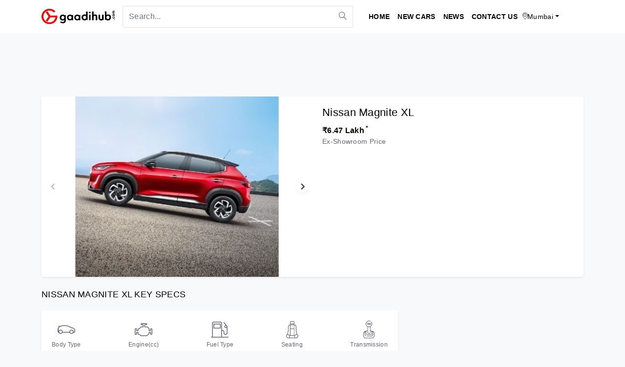

--- FILE ---
content_type: text/html; charset=UTF-8
request_url: https://www.gaadihub.com/new-cars/nissan/magnite/xl
body_size: 8359
content:
<!DOCTYPE html><html lang="en"><head><meta charset="UTF-8"><meta http-equiv="X-UA-Compatible" content="IE=edge"><meta name="viewport" content="width=device-width, initial-scale=1"><meta name="theme-color" content="#fff"><link rel="dns-prefetch" href="//www.googletagmanager.com"><link rel="preconnect" href="https://www.googletagmanager.com/" crossorigin><link rel="preconnect" href="//www.google-analytics.com" /><link rel="dns-prefetch" href="https://securepubads.g.doubleclick.net" crossorigin><link rel=" preconnect" crossorigin href="https://fonts.googleapis.com/" /><link rel="dns-prefetch" href="//www.google-analytics.com" /><link rel="dns-prefetch" crossorigin href="https://fonts.googleapis.com/" /><meta property="fb:app_id" content="996208977399101" /><link rel="apple-touch-icon" sizes="180x180" href="/apple-touch-icon.png"><link rel="icon" type="image/png" sizes="32x32" href="/favicon-32x32.png"><link rel="icon" type="image/png" sizes="16x16" href="/favicon-16x16.png"><title>Nissan Magnite XL Specs, On Road Price, Images, Review &amp; More - Gaadihub</title><meta name="description" content="The Nissan Magnite XL Price in India is Rs 6.47 Lakh (ex-showroom), mileage and other details like offers available are also given here. Check more information about the variant with images and reviews, interior design specs and more!"><meta property="og:type" content="website"><meta property="og:title" content="Nissan Magnite XL Specs, On Road Price, Images, Review &amp; More - Gaadihub"><meta property="og:url" content="https://www.gaadihub.com/new-cars/nissan/magnite/xl"><meta property="og:site_name" content="Gaadihub"><meta property="og:description" content="The Nissan Magnite XL Price in India is Rs 6.47 Lakh (ex-showroom), mileage and other details like offers available are also given here. Check more information about the variant with images and reviews, interior design specs and more!"><meta property="twitter:card" content="summary_large_image"><meta property="twitter:site" content="Gaadihub"><meta property="twitter:creator" content="@gaadi_hub"><meta property="twitter:url" content="https://www.gaadihub.com/new-cars/nissan/magnite/xl"><meta property="twitter:title" content="Nissan Magnite XL Specs, On Road Price, Images, Review &amp; More - Gaadihub"><meta property="twitter:description" content="The Nissan Magnite XL Price in India is Rs 6.47 Lakh (ex-showroom), mileage and other details like offers available are also given here. Check more information about the variant with images and reviews, interior design specs and more!"><meta property="og:image" content="https://www.gaadihub.com/images/variant/"><meta property="twitter:image" content="https://www.gaadihub.com/images/variant/"><meta name="csrf-param" content="_csrf-frontend"><meta name="csrf-token" content="yX7WhZFdqVw8lfyR06W8iNj9nDAGFeFXchYEtarAtvb4KY_L1TDaDlDdqPDrksW9vbf4e2gigzMaIW3C46Pwtw=="><link href="https://www.gaadihub.com/new-cars/nissan/magnite/xl" rel="canonical"><link href="/assets/bdacd2fc/css/bootstrap.min.css?v=1735813930" rel="stylesheet"><link href="https://cdn.jsdelivr.net/npm/slick-carousel@1.8.1/slick/slick.css" rel="stylesheet"><link href="https://cdn.jsdelivr.net/npm/slick-carousel@1.8.1/slick/slick-theme.css?display=swap" rel="stylesheet"><link href="/css/style.css?v=1664009866" rel="stylesheet"><link href="/css/site.css?v=1735810628" rel="stylesheet"><script type="application/ld+json">{"@context":"http:\/\/schema.org","@type":"BreadcrumbList","itemListElement":[{"@type":"ListItem","position":1,"item":{"@type":"WebPage","@id":"https:\/\/www.gaadihub.com\/new-cars","name":"New Cars"}},{"@type":"ListItem","position":2,"item":{"@type":"WebPage","@id":"https:\/\/www.gaadihub.com\/new-cars\/nissan","name":"Nissan Cars"}},{"@type":"ListItem","position":3,"item":{"@type":"WebPage","@id":"https:\/\/www.gaadihub.com\/new-cars\/nissan\/magnite","name":"Magnite"}},{"@type":"ListItem","position":4,"item":{"@type":"WebPage","@id":"https:\/\/www.gaadihub.com\/new-cars\/nissan\/magnite\/xl","name":"XL"}}]}</script><script type="application/ld+json">
{
"@context": "https://schema.org",
"@type": "WebPage",
"name": "Nissan Magnite XL Specs, On Road Price, Images, Review & More - Gaadihub",
"description": "The Nissan Magnite XL Price in India is Rs 6.47 Lakh (ex-showroom), mileage and other details like offers available are also given here. Check more information about the variant with images and reviews, interior design specs and more!"
}
</script><script>
var ghub = {};
ghub.deviceType = 'web';
var googletag = googletag || {};
googletag.cmd = googletag.cmd || [];
// GPT slots
var gptAdSlots = [];
googletag.cmd.push(function() {
gptAdSlots[0] = googletag.defineSlot('/22649350710/variant_page_web_970x90_atf', [970,90], 'div-gpt-ad-72147495775-0').addService(googletag.pubads());
gptAdSlots[1] = googletag.defineSlot('/22649350710/variant_page_web_970x90_btf', [970,90], 'div-gpt-ad-72147495775-1').addService(googletag.pubads());
// Configure SRA
googletag.pubads().enableSingleRequest();
// Start ad fetching
googletag.enableServices();
});
</script><script async src="https://pagead2.googlesyndication.com/pagead/js/adsbygoogle.js?client=ca-pub-3708948404926428" crossorigin="anonymous"></script><script async src="https://www.googletagmanager.com/gtag/js?id=UA-204306147-1"></script><script>
window.dataLayer = window.dataLayer || [];
function gtag() {
dataLayer.push(arguments);
}
gtag('js', new Date());
gtag('config', 'UA-204306147-1');
</script></head><body><div class="wrap"><nav id="main-navigation" class="navbar-default navbar-expand-md navbar"><div class="container"><div><a class="navbar-brand" href="/"><img src="/logo/red_ver-com.svg" alt="Gaadihub" title="Gaadihub" width="150" height="42"></a></div><div class="navbar-items"><form class="mr-4 my-auto d-inline w-50"><div class="input-group" id="navSearch"><input type="text" class="form-control border border-right-0 typeahead" placeholder="Search..."><span class="input-group-append"><button class="btn btn-outline-secondary border border-left-0" type="button"><i class="icon-search" id="searchSpinner"></i></button></span></div></form><div><ul id="w0" class="navbar-nav mt-2 mt-lg-0 nav"><li class="nav-item"><a class="nav-link" href="/">Home</a></li><li class="nav-item"><a class="nav-link" href="/new-cars">New Cars</a></li><li class="nav-item"><a class="nav-link" href="/news">News</a></li><li class="nav-item"><a class="nav-link" href="/contact-us">Contact Us</a></li></ul></div><div class="header-location-icon" id="headerLoctionSearch" data-toggle="modal" data-target="#locationSearchModal"><span class="icon-location"></span><span class="dropdown-toggle fs-14">Mumbai</span></div></div></div></nav></div><aside class="text-center mt-2 mb-3"><div class='lazy-ad' data-slot='0' id='div-gpt-ad-72147495775-0' style='min-height:90px;'><script>googletag.cmd.push(function() { googletag.display('div-gpt-ad-72147495775-0'); });</script></div> </aside><div class="container"><div class="row"><div class="col-md-12"><div class="card shadow-sm border-0 mt-3"><div class="row no-gutters"><div class="col-md-6 col-md-push-6" style="min-height: 220px;"><div class="slider slider-for oemImg slick-not-init"><div onclick="ghub.url.goto('https://www.gaadihub.com/new-cars/nissan/magnite/images')" style="cursor: pointer;"><img width="600" height="400" src="https://www.gaadihub.com/images/wmodels/8-magnite/1639924208-1634749591-nissan-magnite-exterior-2.jpg" alt="Exterior"></div><div onclick="ghub.url.goto('https://www.gaadihub.com/new-cars/nissan/magnite/images')" style="cursor: pointer;"><img class="lazyloading" width="600" height="400" loading="lazy" src="https://www.gaadihub.com/images/wmodels/8-magnite/1639924208-1634749591-nissan-magnite-interior-10.jpg" alt="Exterior"></div><div onclick="ghub.url.goto('https://www.gaadihub.com/new-cars/nissan/magnite/images')" style="cursor: pointer;"><img class="lazyloading" width="600" height="400" loading="lazy" src="https://www.gaadihub.com/images/wmodels/8-magnite/1639924208-1634749591-nissan-magnite-interior-9.jpg" alt="Exterior"></div><div onclick="ghub.url.goto('https://www.gaadihub.com/new-cars/nissan/magnite/images')" style="cursor: pointer;"><img class="lazyloading" width="600" height="400" loading="lazy" src="https://www.gaadihub.com/images/wmodels/8-magnite/1639924208-1634749591-nissan-magnite-interior-2.jpg" alt="Exterior"></div><div onclick="ghub.url.goto('https://www.gaadihub.com/new-cars/nissan/magnite/images')" style="cursor: pointer;"><img class="lazyloading" width="600" height="400" loading="lazy" src="https://www.gaadihub.com/images/wmodels/8-magnite/1639924208-1634749591-nissan-magnite-exterior-3.jpg" alt="Exterior"></div><div onclick="ghub.url.goto('https://www.gaadihub.com/new-cars/nissan/magnite/images')" style="cursor: pointer;"><img class="lazyloading" width="600" height="400" loading="lazy" src="https://www.gaadihub.com/images/wmodels/8-magnite/1639924208-1634749591-nissan-magnite-interior-6.jpg" alt="Exterior"></div><div onclick="ghub.url.goto('https://www.gaadihub.com/new-cars/nissan/magnite/images')" style="cursor: pointer;"><img class="lazyloading" width="600" height="400" loading="lazy" src="https://www.gaadihub.com/images/wmodels/8-magnite/1639924208-1634749591-nissan-magnite-interior-8.jpg" alt="Exterior"></div><div onclick="ghub.url.goto('https://www.gaadihub.com/new-cars/nissan/magnite/images')" style="cursor: pointer;"><img class="lazyloading" width="600" height="400" loading="lazy" src="https://www.gaadihub.com/images/wmodels/8-magnite/1639924208-1634749591-nissan-magnite-exterior-1.jpg" alt="Exterior"></div><div onclick="ghub.url.goto('https://www.gaadihub.com/new-cars/nissan/magnite/images')" style="cursor: pointer;"><img class="lazyloading" width="600" height="400" loading="lazy" src="https://www.gaadihub.com/images/wmodels/8-magnite/1639924208-1634749591-nissan-magnite-interior-1.jpg" alt="Exterior"></div><div onclick="ghub.url.goto('https://www.gaadihub.com/new-cars/nissan/magnite/images')" style="cursor: pointer;"><img class="lazyloading" width="600" height="400" loading="lazy" src="https://www.gaadihub.com/images/wmodels/8-magnite/1639924208-1634749591-nissan-magnite-interior-5.jpg" alt="Exterior"></div><div onclick="ghub.url.goto('https://www.gaadihub.com/new-cars/nissan/magnite/images')" style="cursor: pointer;"><img class="lazyloading" width="600" height="400" loading="lazy" src="https://www.gaadihub.com/images/wmodels/8-magnite/1639924208-1634749591-nissan-magnite-interior-4.jpg" alt="Exterior"></div><div onclick="ghub.url.goto('https://www.gaadihub.com/new-cars/nissan/magnite/images')" style="cursor: pointer;"><img class="lazyloading" width="600" height="400" loading="lazy" src="https://www.gaadihub.com/images/wmodels/8-magnite/1639924208-1634749591-nissan-magnite-interior-3.jpg" alt="Exterior"></div><div onclick="ghub.url.goto('https://www.gaadihub.com/new-cars/nissan/magnite/images')" style="cursor: pointer;"><img class="lazyloading" width="600" height="400" loading="lazy" src="https://www.gaadihub.com/images/wmodels/8-magnite/1639924208-1634749591-nissan-magnite-interior-7.jpg" alt="Exterior"></div></div> </div><div class="col-md-6"><div class="card-body"><h1 class="card-title fs-22 font-weight-normal">
Nissan Magnite XL </h1><div class="model-price font-weight-bold d-grid mt-1"><span>&#8377;6.47 Lakh<sup> *</sup></span><span class="color-gray fw-400 fs-14">Ex-Showroom Price</span></div></div></div></div></div></div></div></div><div class="container"><main><div class="row"><div class="col-md-8"><section><h2 class="text-uppercase text-h2" title="Nissan Magnite XL Key Specifications">Nissan Magnite XL Key Specs</h2><div class="card shadow-sm border-0"><div class="card-body"><table class="modelSpecs"><tbody class="d-flex"><tr><th class="d-flex flex-column text-center color-gray"><span class="icon-gaadi fs-36"></span><span class="fw-400 fs-12 mt-1">Body Type</span></th><td class="d-block text-center fs-15 fw-500">SUV</td></tr><tr><th class="d-flex flex-column text-center color-gray"><span class="icon-engine fs-36"></span><span class="fw-400 fs-12 mt-1">Engine(cc)</span></th><td class="d-block text-center fs-15 fw-500">999</td></tr><tr><th class="d-flex flex-column text-center color-gray"><span class="icon-fuel fs-36"></span><span class="fw-400 fs-12 mt-1">Fuel Type</span></th><td class="d-block text-center fs-15 fw-500">Petrol</td></tr><tr><th class="d-flex flex-column text-center color-gray"><span class="icon-seating-capacity fs-36"></span><span class="fw-400 fs-12 mt-1">Seating</span></th><td class="d-block text-center fs-15 fw-500">5</td></tr><tr><th class="d-flex flex-column text-center color-gray"><span class="icon-transmission fs-36"></span><span class="fw-400 fs-12 mt-1">Transmission</span></th><td class="d-block text-center fs-15 fw-500">Manual</td></tr></tbody></table></div></div></section><section><div class="variantGroupedCard"><h2 class="text-uppercase mt-5 fs-18">Nissan Magnite XL Specifications</h2><div class="card shadow-sm border-0 mt-4"><div class="card-body"><ul class="nav nav-tabs" id="tab-specifications" role="tablist"><li class="nav-item"><a class="nav-link active" id="engine-tab" data-toggle="tab" href="#engine" role="tab" aria-controls="engine" aria-selected="true">Engine</a></li><li class="nav-item"><a class="nav-link " id="transmission-tab" data-toggle="tab" href="#transmission" role="tab" aria-controls="transmission" aria-selected="true">Transmission</a></li><li class="nav-item"><a class="nav-link " id="performance-tab" data-toggle="tab" href="#performance" role="tab" aria-controls="performance" aria-selected="true">Performance</a></li><li class="nav-item"><a class="nav-link " id="suspensions-tab" data-toggle="tab" href="#suspensions" role="tab" aria-controls="suspensions" aria-selected="true">Suspensions</a></li><li class="nav-item"><a class="nav-link " id="steering-tab" data-toggle="tab" href="#steering" role="tab" aria-controls="steering" aria-selected="true">Steering</a></li><li class="nav-item"><a class="nav-link " id="brakes-tab" data-toggle="tab" href="#brakes" role="tab" aria-controls="brakes" aria-selected="true">Brakes</a></li><li class="nav-item"><a class="nav-link " id="wheels-and-tyres-tab" data-toggle="tab" href="#wheels-and-tyres" role="tab" aria-controls="wheels-and-tyres" aria-selected="true">Tyres</a></li><li class="nav-item"><a class="nav-link " id="fuel-tab" data-toggle="tab" href="#fuel" role="tab" aria-controls="fuel" aria-selected="true">Fuel</a></li><li class="nav-item"><a class="nav-link " id="dimensions-and-capacities-tab" data-toggle="tab" href="#dimensions-and-capacities" role="tab" aria-controls="dimensions-and-capacities" aria-selected="true">Dimensions and Capacities</a></li></ul><div class="tab-content pt-4" id="content-specifications"><div class="tabPanelScroll tab-pane fade show active" id="engine" role="tabpanel" aria-labelledby="engine-tab"><div class="row"><div class="col-md-6"><p class="fs-14">Engine Type: <span class="ml-2 fw-500">B4D 1.0 NA PETROL</span> </p></div><div class="col-md-6"><p class="fs-14">Displacement: <span class="ml-2 fw-500">999</span> cc</p></div><div class="col-md-6"><p class="fs-14">No. of cylinder: <span class="ml-2 fw-500">3</span> </p></div><div class="col-md-6"><p class="fs-14">Valves Per Cylinder: <span class="ml-2 fw-500">4</span> </p></div><div class="col-md-6"><p class="fs-14">Turbo Charger: <span class="icon-cross fs-12 color-red"></span> </p></div><div class="col-md-6"><p class="fs-14">Emission Norm Compliance: <span class="ml-2 fw-500">BS VI</span> </p></div><div class="col-md-6"><p class="fs-14">Max Power (bhp@rpm): <span class="ml-2 fw-500">71.02bhp@6250rpm</span> </p></div><div class="col-md-6"><p class="fs-14">Max Torque (nm@rpm): <span class="ml-2 fw-500">96nm@3500rpm</span> </p></div></div></div><div class="tabPanelScroll tab-pane fade show " id="transmission" role="tabpanel" aria-labelledby="transmission-tab"><div class="row"><div class="col-md-6"><p class="fs-14">Transmission Type: <span class="ml-2 fw-500">Manual</span> </p></div><div class="col-md-6"><p class="fs-14">No. of Gear: <span class="ml-2 fw-500">5 </span> </p></div></div></div><div class="tabPanelScroll tab-pane fade show " id="performance" role="tabpanel" aria-labelledby="performance-tab"><div class="row"><div class="col-md-6"><p class="fs-14">Mileage (ARAI): <span class="ml-2 fw-500">18.75</span> </p></div></div></div><div class="tabPanelScroll tab-pane fade show " id="suspensions" role="tabpanel" aria-labelledby="suspensions-tab"><div class="row"><div class="col-md-6"><p class="fs-14">Front Suspension: <span class="ml-2 fw-500">Mac Pherson strut with Lower Transverse link</span> </p></div><div class="col-md-6"><p class="fs-14">Rear Suspension: <span class="ml-2 fw-500">Twin tube telescopic shock absorber</span> </p></div><div class="col-md-6"><p class="fs-14">Shock Absorbers: <span class="ml-2 fw-500">Double Acting</span> </p></div></div></div><div class="tabPanelScroll tab-pane fade show " id="steering" role="tabpanel" aria-labelledby="steering-tab"><div class="row"><div class="col-md-6"><p class="fs-14">Power Steering: <span class="icon-tick fs-15 color-green"></span> </p></div><div class="col-md-6"><p class="fs-14">Adjustable Steering: <span class="icon-tick fs-15 color-green"></span> </p></div><div class="col-md-6"><p class="fs-14">Steering Type: <span class="ml-2 fw-500">Electronic</span> </p></div><div class="col-md-6"><p class="fs-14">Steering Column: <span class="ml-2 fw-500">Tilt</span> </p></div><div class="col-md-6"><p class="fs-14">Turning Radius: <span class="ml-2 fw-500">5</span> m</p></div><div class="col-md-6"><p class="fs-14">Multi-function Steering Wheel: <span class="icon-tick fs-15 color-green"></span> </p></div></div></div><div class="tabPanelScroll tab-pane fade show " id="brakes" role="tabpanel" aria-labelledby="brakes-tab"><div class="row"><div class="col-md-6"><p class="fs-14">Brake Assist: <span class="icon-cross fs-12 color-red"></span> </p></div><div class="col-md-6"><p class="fs-14">Front: <span class="ml-2 fw-500">Disc</span> </p></div><div class="col-md-6"><p class="fs-14">Rear: <span class="ml-2 fw-500">Drum</span> </p></div></div></div><div class="tabPanelScroll tab-pane fade show " id="wheels-and-tyres" role="tabpanel" aria-labelledby="wheels-and-tyres-tab"><div class="row"><div class="col-md-6"><p class="fs-14">Wheel Covers: <span class="icon-tick fs-15 color-green"></span> </p></div><div class="col-md-6"><p class="fs-14">Alloy Wheels: <span class="icon-cross fs-12 color-red"></span> </p></div><div class="col-md-6"><p class="fs-14">Tyre Size: <span class="ml-2 fw-500">195/60R16</span> </p></div><div class="col-md-6"><p class="fs-14">Tyre Type: <span class="ml-2 fw-500">Tubeless,Radial</span> </p></div><div class="col-md-6"><p class="fs-14">Wheel Size: <span class="ml-2 fw-500">R16</span> </p></div><div class="col-md-6"><p class="fs-14">Tyre Pressure Monitor: <span class="icon-cross fs-12 color-red"></span> </p></div></div></div><div class="tabPanelScroll tab-pane fade show " id="fuel" role="tabpanel" aria-labelledby="fuel-tab"><div class="row"><div class="col-md-6"><p class="fs-14">Fuel Supply System: <span class="ml-2 fw-500">MPFi</span> </p></div><div class="col-md-6"><p class="fs-14">Fuel Type: <span class="ml-2 fw-500">Petrol</span> </p></div><div class="col-md-6"><p class="fs-14">Fuel Tank Capacity: <span class="ml-2 fw-500">40</span> Litres</p></div></div></div><div class="tabPanelScroll tab-pane fade show " id="dimensions-and-capacities" role="tabpanel" aria-labelledby="dimensions-and-capacities-tab"><div class="row"><div class="col-md-6"><p class="fs-14">Length: <span class="ml-2 fw-500">3994</span> mm</p></div><div class="col-md-6"><p class="fs-14">Width: <span class="ml-2 fw-500">1758</span> mm</p></div><div class="col-md-6"><p class="fs-14">Height: <span class="ml-2 fw-500">1572</span> mm</p></div><div class="col-md-6"><p class="fs-14">Boot Space: <span class="ml-2 fw-500">336</span> Litres</p></div><div class="col-md-6"><p class="fs-14">Seating Capacity: <span class="ml-2 fw-500">5</span> </p></div><div class="col-md-6"><p class="fs-14">Ground Clearance Unladen: <span class="ml-2 fw-500">205</span> </p></div><div class="col-md-6"><p class="fs-14">Wheelbase: <span class="ml-2 fw-500">2500</span> mm</p></div><div class="col-md-6"><p class="fs-14">Kerb Weight: <span class="ml-2 fw-500">939</span> Kg</p></div><div class="col-md-6"><p class="fs-14">No of Doors: <span class="ml-2 fw-500">5</span> </p></div></div></div></div></div></div></div> </section><div class="variantGroupedCard"><h2 class="text-uppercase mt-5 fs-18">Nissan Magnite XL Features</h2><div class="card shadow-sm border-0 mt-4"><div class="card-body"><ul class="nav nav-tabs" id="tab-features" role="tablist"><li class="nav-item"><a class="nav-link active" id="interior-tab" data-toggle="tab" href="#interior" role="tab" aria-controls="interior" aria-selected="true">Interior</a></li><li class="nav-item"><a class="nav-link " id="exterior-tab" data-toggle="tab" href="#exterior" role="tab" aria-controls="exterior" aria-selected="true">Exterior</a></li><li class="nav-item"><a class="nav-link " id="safety-tab" data-toggle="tab" href="#safety" role="tab" aria-controls="safety" aria-selected="true">Safety</a></li><li class="nav-item"><a class="nav-link " id="entertainment-tab" data-toggle="tab" href="#entertainment" role="tab" aria-controls="entertainment" aria-selected="true">Entertainment</a></li><li class="nav-item"><a class="nav-link " id="comfort-and-convenience-tab" data-toggle="tab" href="#comfort-and-convenience" role="tab" aria-controls="comfort-and-convenience" aria-selected="true">Comfort & Convenience</a></li></ul><div class="tab-content pt-4" id="content-features"><div class="tabPanelScroll tab-pane fade show active" id="interior" role="tabpanel" aria-labelledby="interior-tab"><div class="row"><div class="col-md-6"><p class="fs-14">Trunk Light: <span class="icon-cross fs-12 color-red"></span> </p></div><div class="col-md-6"><p class="fs-14">Rear Reading Lamp: <span class="icon-cross fs-12 color-red"></span> </p></div><div class="col-md-6"><p class="fs-14">Rear Seat Headrest: <span class="icon-tick fs-15 color-green"></span> </p></div><div class="col-md-6"><p class="fs-14">Adjustable Headrest: <span class="icon-tick fs-15 color-green"></span> </p></div><div class="col-md-6"><p class="fs-14">Glove Box Cooling: <span class="icon-cross fs-12 color-red"></span> </p></div><div class="col-md-6"><p class="fs-14">Gear Shift Indicator: <span class="icon-tick fs-15 color-green"></span> </p></div><div class="col-md-6"><p class="fs-14">Tachometer: <span class="icon-tick fs-15 color-green"></span> </p></div><div class="col-md-6"><p class="fs-14">Tripmeter: <span class="icon-cross fs-12 color-red"></span> </p></div><div class="col-md-6"><p class="fs-14">Leather Seats: <span class="icon-cross fs-12 color-red"></span> </p></div><div class="col-md-6"><p class="fs-14">Glove Compartment: <span class="icon-tick fs-15 color-green"></span> </p></div><div class="col-md-6"><p class="fs-14">Odometer: <span class="icon-tick fs-15 color-green"></span> </p></div><div class="col-md-6"><p class="fs-14">Dual Tone Dashboard: <span class="icon-tick fs-15 color-green"></span> </p></div><div class="col-md-6"><p class="fs-14">Rear Window Defogger: <span class="icon-tick fs-15 color-green"></span> </p></div><div class="col-md-6"><p class="fs-14">Day/Night Rear View Mirror: <span class="icon-cross fs-12 color-red"></span> </p></div><div class="col-md-6"><p class="fs-14">Follow Me Home Headlamps: <span class="icon-cross fs-12 color-red"></span> </p></div><div class="col-md-6"><p class="fs-14">ISOFIX Child Seat Mounts: <span class="icon-cross fs-12 color-red"></span> </p></div></div></div><div class="tabPanelScroll tab-pane fade show " id="exterior" role="tabpanel" aria-labelledby="exterior-tab"><div class="row"><div class="col-md-6"><p class="fs-14">Adjustable Headlights: <span class="icon-tick fs-15 color-green"></span> </p></div><div class="col-md-6"><p class="fs-14">Fog Lights Front: <span class="icon-cross fs-12 color-red"></span> </p></div><div class="col-md-6"><p class="fs-14">Rain Sensing Wiper: <span class="icon-cross fs-12 color-red"></span> </p></div><div class="col-md-6"><p class="fs-14">Rear Window Wiper: <span class="icon-tick fs-15 color-green"></span> </p></div><div class="col-md-6"><p class="fs-14">Rear Window Washer: <span class="icon-cross fs-12 color-red"></span> </p></div><div class="col-md-6"><p class="fs-14">Spoiler: <span class="icon-tick fs-15 color-green"></span> </p></div><div class="col-md-6"><p class="fs-14">Sunroof: <span class="icon-cross fs-12 color-red"></span> </p></div><div class="col-md-6"><p class="fs-14">Turn Indicator on ORVM: <span class="icon-tick fs-15 color-green"></span> </p></div><div class="col-md-6"><p class="fs-14">Intergrated Antenna: <span class="icon-cross fs-12 color-red"></span> </p></div><div class="col-md-6"><p class="fs-14">Chrome Grille: <span class="icon-tick fs-15 color-green"></span> </p></div><div class="col-md-6"><p class="fs-14">Projector Headlamps: <span class="icon-cross fs-12 color-red"></span> </p></div><div class="col-md-6"><p class="fs-14">Halogen Headlamps: <span class="icon-tick fs-15 color-green"></span> </p></div><div class="col-md-6"><p class="fs-14">Trunk Opener: <span class="ml-2 fw-500">Lever</span> </p></div><div class="col-md-6"><p class="fs-14">LED DRLs: <span class="icon-cross fs-12 color-red"></span> </p></div><div class="col-md-6"><p class="fs-14">LED Headlights: <span class="icon-cross fs-12 color-red"></span> </p></div><div class="col-md-6"><p class="fs-14">LED Tail Lamps: <span class="icon-tick fs-15 color-green"></span> </p></div><div class="col-md-6"><p class="fs-14">LED Fog Lamps: <span class="icon-cross fs-12 color-red"></span> </p></div><div class="col-md-6"><p class="fs-14">Automatic Headlamps: <span class="icon-cross fs-12 color-red"></span> </p></div></div></div><div class="tabPanelScroll tab-pane fade show " id="safety" role="tabpanel" aria-labelledby="safety-tab"><div class="row"><div class="col-md-6"><p class="fs-14">Rear Parking Sensors: <span class="icon-tick fs-15 color-green"></span> </p></div><div class="col-md-6"><p class="fs-14">Anti Lock Braking System (ABS): <span class="icon-tick fs-15 color-green"></span> </p></div><div class="col-md-6"><p class="fs-14">Central Locking: <span class="icon-tick fs-15 color-green"></span> </p></div><div class="col-md-6"><p class="fs-14">Child Safety Locks: <span class="icon-tick fs-15 color-green"></span> </p></div><div class="col-md-6"><p class="fs-14">Anti-theft Alarm: <span class="icon-tick fs-15 color-green"></span> </p></div><div class="col-md-6"><p class="fs-14">No of Airbags: <span class="ml-2 fw-500">2</span> </p></div><div class="col-md-6"><p class="fs-14">Driver Airbag: <span class="icon-tick fs-15 color-green"></span> </p></div><div class="col-md-6"><p class="fs-14">Passenger Airbag: <span class="icon-tick fs-15 color-green"></span> </p></div><div class="col-md-6"><p class="fs-14">Side Airbag Front: <span class="icon-cross fs-12 color-red"></span> </p></div><div class="col-md-6"><p class="fs-14">Side Airbag Rear: <span class="icon-cross fs-12 color-red"></span> </p></div><div class="col-md-6"><p class="fs-14">Rear Seat Belts: <span class="icon-tick fs-15 color-green"></span> </p></div><div class="col-md-6"><p class="fs-14">Passenger Seat Belt Reminder: <span class="icon-tick fs-15 color-green"></span> </p></div><div class="col-md-6"><p class="fs-14">Door Ajar Warning: <span class="icon-cross fs-12 color-red"></span> </p></div><div class="col-md-6"><p class="fs-14">Traction Control: <span class="icon-cross fs-12 color-red"></span> </p></div><div class="col-md-6"><p class="fs-14">Engine Immobilizer: <span class="icon-tick fs-15 color-green"></span> </p></div><div class="col-md-6"><p class="fs-14">Engine Check Warning: <span class="icon-tick fs-15 color-green"></span> </p></div><div class="col-md-6"><p class="fs-14">EBD: <span class="icon-tick fs-15 color-green"></span> </p></div><div class="col-md-6"><p class="fs-14">Reverse Camera: <span class="icon-cross fs-12 color-red"></span> </p></div><div class="col-md-6"><p class="fs-14">Anti-Theft Device: <span class="icon-tick fs-15 color-green"></span> </p></div><div class="col-md-6"><p class="fs-14">Speed Alert: <span class="icon-cross fs-12 color-red"></span> </p></div><div class="col-md-6"><p class="fs-14">Speed Sensing Auto Door Lock: <span class="icon-tick fs-15 color-green"></span> </p></div><div class="col-md-6"><p class="fs-14">Knee Airbags: <span class="icon-cross fs-12 color-red"></span> </p></div><div class="col-md-6"><p class="fs-14">Pretensioners Seatbelts: <span class="icon-tick fs-15 color-green"></span> </p></div><div class="col-md-6"><p class="fs-14">SOS / Emergency Call: <span class="icon-cross fs-12 color-red"></span> </p></div><div class="col-md-6"><p class="fs-14">Hill Assist: <span class="icon-cross fs-12 color-red"></span> </p></div><div class="col-md-6"><p class="fs-14">Impact Sensing Auto Door Unlock: <span class="icon-tick fs-15 color-green"></span> </p></div></div></div><div class="tabPanelScroll tab-pane fade show " id="entertainment" role="tabpanel" aria-labelledby="entertainment-tab"><div class="row"><div class="col-md-6"><p class="fs-14">USB Charger Front: <span class="icon-tick fs-15 color-green"></span> </p></div><div class="col-md-6"><p class="fs-14">Radio: <span class="icon-tick fs-15 color-green"></span> </p></div><div class="col-md-6"><p class="fs-14">Speakers Front: <span class="icon-tick fs-15 color-green"></span> </p></div><div class="col-md-6"><p class="fs-14">Speakers Rear: <span class="icon-tick fs-15 color-green"></span> </p></div><div class="col-md-6"><p class="fs-14">USB & Aux Port: <span class="icon-tick fs-15 color-green"></span> </p></div><div class="col-md-6"><p class="fs-14">Bluetooth Connectivity: <span class="icon-tick fs-15 color-green"></span> </p></div><div class="col-md-6"><p class="fs-14">Touch Screen: <span class="icon-cross fs-12 color-red"></span> </p></div><div class="col-md-6"><p class="fs-14">Android Auto: <span class="icon-cross fs-12 color-red"></span> </p></div><div class="col-md-6"><p class="fs-14">Apple CarPlay: <span class="icon-cross fs-12 color-red"></span> </p></div><div class="col-md-6"><p class="fs-14">No of Speakers: <span class="ml-2 fw-500">4</span> </p></div><div class="col-md-6"><p class="fs-14">Rear Entertainment System: <span class="icon-cross fs-12 color-red"></span> </p></div></div></div><div class="tabPanelScroll tab-pane fade show " id="comfort-and-convenience" role="tabpanel" aria-labelledby="comfort-and-convenience-tab"><div class="row"><div class="col-md-6"><p class="fs-14">Power Windows Front: <span class="icon-tick fs-15 color-green"></span> </p></div><div class="col-md-6"><p class="fs-14">Power Windows Rear: <span class="icon-tick fs-15 color-green"></span> </p></div><div class="col-md-6"><p class="fs-14">Power Boot: <span class="icon-tick fs-15 color-green"></span> </p></div><div class="col-md-6"><p class="fs-14">Air Conditioner: <span class="icon-tick fs-15 color-green"></span> </p></div><div class="col-md-6"><p class="fs-14">Heater: <span class="icon-tick fs-15 color-green"></span> </p></div><div class="col-md-6"><p class="fs-14">Automatic Climate Control: <span class="icon-tick fs-15 color-green"></span> </p></div><div class="col-md-6"><p class="fs-14">Air Purifier: <span class="icon-cross fs-12 color-red"></span> </p></div><div class="col-md-6"><p class="fs-14">Remote (A/C): <span class="icon-cross fs-12 color-red"></span> </p></div><div class="col-md-6"><p class="fs-14">Remote Boot Open: <span class="icon-cross fs-12 color-red"></span> </p></div><div class="col-md-6"><p class="fs-14">Remote Engine Start/Stop: <span class="icon-cross fs-12 color-red"></span> </p></div><div class="col-md-6"><p class="fs-14">Low Fuel Warning Light: <span class="icon-tick fs-15 color-green"></span> </p></div><div class="col-md-6"><p class="fs-14">Remote Horn & Light Control: <span class="icon-cross fs-12 color-red"></span> </p></div><div class="col-md-6"><p class="fs-14">Rear Seat Centre Arm Rest: <span class="icon-cross fs-12 color-red"></span> </p></div><div class="col-md-6"><p class="fs-14">Height Adjustable Front Seat Belts: <span class="icon-cross fs-12 color-red"></span> </p></div><div class="col-md-6"><p class="fs-14">Cup Holders Front: <span class="icon-tick fs-15 color-green"></span> </p></div><div class="col-md-6"><p class="fs-14">Cup Holders Rear: <span class="icon-cross fs-12 color-red"></span> </p></div><div class="col-md-6"><p class="fs-14">Rear AC Vents: <span class="icon-cross fs-12 color-red"></span> </p></div><div class="col-md-6"><p class="fs-14">Cruise Control: <span class="icon-cross fs-12 color-red"></span> </p></div><div class="col-md-6"><p class="fs-14">Navigation System: <span class="icon-cross fs-12 color-red"></span> </p></div><div class="col-md-6"><p class="fs-14">Foldable Rear Seat: <span class="ml-2 fw-500">Bench Folding</span> </p></div><div class="col-md-6"><p class="fs-14">KeyLess Entry: <span class="icon-tick fs-15 color-green"></span> </p></div><div class="col-md-6"><p class="fs-14">Steering Wheel Paddles Shift: <span class="icon-cross fs-12 color-red"></span> </p></div><div class="col-md-6"><p class="fs-14">Front Seat Armrest: <span class="icon-tick fs-15 color-green"></span> </p></div><div class="col-md-6"><p class="fs-14">Lane Change Indicator: <span class="icon-cross fs-12 color-red"></span> </p></div><div class="col-md-6"><p class="fs-14">Drive Modes: <span class="ml-2 fw-500">0</span> </p></div><div class="col-md-6"><p class="fs-14">Leather Steering Wheel: <span class="icon-cross fs-12 color-red"></span> </p></div><div class="col-md-6"><p class="fs-14">Electric Adjustable Seats: <span class="icon-cross fs-12 color-red"></span> </p></div><div class="col-md-6"><p class="fs-14">Height Adjustable Driver Seat: <span class="icon-cross fs-12 color-red"></span> </p></div><div class="col-md-6"><p class="fs-14">Ventilated Seats: <span class="icon-cross fs-12 color-red"></span> </p></div><div class="col-md-6"><p class="fs-14">Power Adjustable ORVM: <span class="icon-tick fs-15 color-green"></span> </p></div><div class="col-md-6"><p class="fs-14">Manually Adjustable ORVM: <span class="icon-cross fs-12 color-red"></span> </p></div><div class="col-md-6"><p class="fs-14">Adjustable ORVMs: <span class="icon-tick fs-15 color-green"></span> </p></div><div class="col-md-6"><p class="fs-14">Remote Door Locks: <span class="icon-tick fs-15 color-green"></span> </p></div><div class="col-md-6"><p class="fs-14">Passenger Side Rear View Mirror: <span class="icon-tick fs-15 color-green"></span> </p></div><div class="col-md-6"><p class="fs-14">Adjustable Seats: <span class="icon-tick fs-15 color-green"></span> </p></div><div class="col-md-6"><p class="fs-14">Blind Spot Monitor: <span class="icon-cross fs-12 color-red"></span> </p></div><div class="col-md-6"><p class="fs-14">Lane-watch Camera: <span class="icon-cross fs-12 color-red"></span> </p></div><div class="col-md-6"><p class="fs-14">360 View Camera: <span class="icon-cross fs-12 color-red"></span> </p></div><div class="col-md-6"><p class="fs-14">Wireless Phone Charging: <span class="icon-cross fs-12 color-red"></span> </p></div><div class="col-md-6"><p class="fs-14">Engine Start/Stop Button: <span class="icon-cross fs-12 color-red"></span> </p></div></div></div></div></div></div></div><section><h2 class="text-uppercase text-h2 mt-5">Other Nissan Magnite Variants</h2><div class="card shadow-sm border-0 variantGroupedCard"><div class="card-body"><ul class="nav nav-tabs" id="variantTab" role="tablist"><li class="nav-item"><a class="nav-link active" id="all-tab" data-toggle="tab" href="#all" role="tab" aria-controls="all" aria-selected="true">All</a></li><li class="nav-item"><a class="nav-link " id="petrol-tab" data-toggle="tab" href="#petrol" role="tab" aria-controls="petrol" aria-selected="true">Petrol</a></li><li class="nav-item"><a class="nav-link " id="manual-tab" data-toggle="tab" href="#manual" role="tab" aria-controls="manual" aria-selected="true">Manual</a></li><li class="nav-item"><a class="nav-link " id="automatic-tab" data-toggle="tab" href="#automatic" role="tab" aria-controls="automatic" aria-selected="true">Automatic</a></li></ul><div class="tab-content" id="variantTabContent"><div class="tab-pane fade show active" id="all" role="tabpanel" aria-labelledby="all-tab"><table class="table border-0"><thead class="color-gray fw-400"><th>Variants</th><th>Ex-Showroom Price</th></thead><tbody><tr><td><h3 class="fs-14 mb-0"><a href="/new-cars/nissan/magnite/xe" class="fw-400" title="Magnite XE">Magnite XE</a></h3><span style="font-size: 12px; color: #808080;">
Petrol | Manual </span></td><td class="fs-14 fw-500"><span>&#8377; 5.71 Lakh<sup> *</sup></span></td></tr><tr><td><h3 class="fs-14 mb-0"><a href="/new-cars/nissan/magnite/xl" class="fw-400" title="Magnite XL">Magnite XL</a></h3><span style="font-size: 12px; color: #808080;">
Petrol | Manual </span></td><td class="fs-14 fw-500"><span>&#8377; 6.47 Lakh<sup> *</sup></span></td></tr><tr><td><h3 class="fs-14 mb-0"><a href="/new-cars/nissan/magnite/xv" class="fw-400" title="Magnite XV">Magnite XV</a></h3><span style="font-size: 12px; color: #808080;">
Petrol | Manual </span></td><td class="fs-14 fw-500"><span>&#8377; 7.05 Lakh<sup> *</sup></span></td></tr><tr><td><h3 class="fs-14 mb-0"><a href="/new-cars/nissan/magnite/xv-dt" class="fw-400" title="Magnite XV DT">Magnite XV DT</a></h3><span style="font-size: 12px; color: #808080;">
Petrol | Manual </span></td><td class="fs-14 fw-500"><span>&#8377; 7.21 Lakh<sup> *</sup></span></td></tr><tr><td><h3 class="fs-14 mb-0"><a href="/new-cars/nissan/magnite/turbo-xl" class="fw-400" title="Magnite Turbo XL">Magnite Turbo XL</a></h3><span style="font-size: 12px; color: #808080;">
Petrol | Manual </span></td><td class="fs-14 fw-500"><span>&#8377; 7.62 Lakh<sup> *</sup></span></td></tr><tr><td><h3 class="fs-14 mb-0"><a href="/new-cars/nissan/magnite/xv-premium" class="fw-400" title="Magnite XV Premium">Magnite XV Premium</a></h3><span style="font-size: 12px; color: #808080;">
Petrol | Manual </span></td><td class="fs-14 fw-500"><span>&#8377; 7.85 Lakh<sup> *</sup></span></td></tr><tr><td><h3 class="fs-14 mb-0"><a href="/new-cars/nissan/magnite/xv-premium-dt" class="fw-400" title="Magnite XV Premium DT">Magnite XV Premium DT</a></h3><span style="font-size: 12px; color: #808080;">
Petrol | Manual </span></td><td class="fs-14 fw-500"><span>&#8377; 8.01 Lakh<sup> *</sup></span></td></tr><tr><td><h3 class="fs-14 mb-0"><a href="/new-cars/nissan/magnite/turbo-xv" class="fw-400" title="Magnite Turbo XV">Magnite Turbo XV</a></h3><span style="font-size: 12px; color: #808080;">
Petrol | Manual </span></td><td class="fs-14 fw-500"><span>&#8377; 8.2 Lakh<sup> *</sup></span></td></tr><tr><td><h3 class="fs-14 mb-0"><a href="/new-cars/nissan/magnite/turbo-xv-dt" class="fw-400" title="Magnite Turbo XV DT">Magnite Turbo XV DT</a></h3><span style="font-size: 12px; color: #808080;">
Petrol | Manual </span></td><td class="fs-14 fw-500"><span>&#8377; 8.36 Lakh<sup> *</sup></span></td></tr><tr><td><h3 class="fs-14 mb-0"><a href="/new-cars/nissan/magnite/turbo-cvt-xl" class="fw-400" title="Magnite Turbo CVT XL">Magnite Turbo CVT XL</a></h3><span style="font-size: 12px; color: #808080;">
Petrol | Automatic </span></td><td class="fs-14 fw-500"><span>&#8377; 8.51 Lakh<sup> *</sup></span></td></tr><tr><td><h3 class="fs-14 mb-0"><a href="/new-cars/nissan/magnite/turbo-xv-premium-opt" class="fw-400" title="Magnite Turbo XV Premium Opt">Magnite Turbo XV Premium Opt</a></h3><span style="font-size: 12px; color: #808080;">
Petrol | Manual </span></td><td class="fs-14 fw-500"><span>&#8377; 8.85 Lakh<sup> *</sup></span></td></tr><tr><td><h3 class="fs-14 mb-0"><a href="/new-cars/nissan/magnite/turbo-xv-premium-opt-dt" class="fw-400" title="Magnite Turbo XV Premium Opt DT">Magnite Turbo XV Premium Opt DT</a></h3><span style="font-size: 12px; color: #808080;">
Petrol | Manual </span></td><td class="fs-14 fw-500"><span>&#8377; 8.99 Lakh<sup> *</sup></span></td></tr><tr><td><h3 class="fs-14 mb-0"><a href="/new-cars/nissan/magnite/turbo-xv-premium" class="fw-400" title="Magnite Turbo XV Premium">Magnite Turbo XV Premium</a></h3><span style="font-size: 12px; color: #808080;">
Petrol | Manual </span></td><td class="fs-14 fw-500"><span>&#8377; 9 Lakh<sup> *</sup></span></td></tr><tr><td><h3 class="fs-14 mb-0"><a href="/new-cars/nissan/magnite/turbo-cvt-xv" class="fw-400" title="Magnite Turbo CVT XV">Magnite Turbo CVT XV</a></h3><span style="font-size: 12px; color: #808080;">
Petrol | Automatic </span></td><td class="fs-14 fw-500"><span>&#8377; 9.09 Lakh<sup> *</sup></span></td></tr><tr><td><h3 class="fs-14 mb-0"><a href="/new-cars/nissan/magnite/turbo-xv-premium-dt" class="fw-400" title="Magnite Turbo XV Premium DT">Magnite Turbo XV Premium DT</a></h3><span style="font-size: 12px; color: #808080;">
Petrol | Manual </span></td><td class="fs-14 fw-500"><span>&#8377; 9.16 Lakh<sup> *</sup></span></td></tr><tr><td><h3 class="fs-14 mb-0"><a href="/new-cars/nissan/magnite/turbo-cvt-xv-dt" class="fw-400" title="Magnite Turbo CVT XV DT">Magnite Turbo CVT XV DT</a></h3><span style="font-size: 12px; color: #808080;">
Petrol | Automatic </span></td><td class="fs-14 fw-500"><span>&#8377; 9.25 Lakh<sup> *</sup></span></td></tr><tr><td><h3 class="fs-14 mb-0"><a href="/new-cars/nissan/magnite/turbo-cvt-xv-premium-opt" class="fw-400" title="Magnite Turbo CVT XV Premium Opt">Magnite Turbo CVT XV Premium Opt</a></h3><span style="font-size: 12px; color: #808080;">
Petrol | Automatic </span></td><td class="fs-14 fw-500"><span>&#8377; 9.75 Lakh<sup> *</sup></span></td></tr><tr><td><h3 class="fs-14 mb-0"><a href="/new-cars/nissan/magnite/turbo-cvt-xv-premium" class="fw-400" title="Magnite Turbo CVT XV Premium">Magnite Turbo CVT XV Premium</a></h3><span style="font-size: 12px; color: #808080;">
Petrol | Automatic </span></td><td class="fs-14 fw-500"><span>&#8377; 9.89 Lakh<sup> *</sup></span></td></tr><tr><td><h3 class="fs-14 mb-0"><a href="/new-cars/nissan/magnite/turbo-cvt-xv-prm-opt-dt" class="fw-400" title="Magnite Turbo CVT XV Prm Opt DT">Magnite Turbo CVT XV Prm Opt DT</a></h3><span style="font-size: 12px; color: #808080;">
Petrol | Automatic </span></td><td class="fs-14 fw-500"><span>&#8377; 9.89 Lakh<sup> *</sup></span></td></tr><tr><td><h3 class="fs-14 mb-0"><a href="/new-cars/nissan/magnite/turbo-cvt-xv-premium-dt" class="fw-400" title="Magnite Turbo CVT XV Premium DT">Magnite Turbo CVT XV Premium DT</a></h3><span style="font-size: 12px; color: #808080;">
Petrol | Automatic </span></td><td class="fs-14 fw-500"><span>&#8377; 10.05 Lakh<sup> *</sup></span></td></tr></tbody></table></div><div class="tab-pane fade show " id="petrol" role="tabpanel" aria-labelledby="petrol-tab"><table class="table border-0"><thead class="color-gray fw-400"><th>Variants</th><th>Ex-Showroom Price</th></thead><tbody><tr><td><h3 class="fs-14 mb-0"><a href="/new-cars/nissan/magnite/xe" class="fw-400" title="Magnite XE">Magnite XE</a></h3><span style="font-size: 12px; color: #808080;">
Petrol | Manual </span></td><td class="fs-14 fw-500"><span>&#8377; 5.71 Lakh<sup> *</sup></span></td></tr><tr><td><h3 class="fs-14 mb-0"><a href="/new-cars/nissan/magnite/xl" class="fw-400" title="Magnite XL">Magnite XL</a></h3><span style="font-size: 12px; color: #808080;">
Petrol | Manual </span></td><td class="fs-14 fw-500"><span>&#8377; 6.47 Lakh<sup> *</sup></span></td></tr><tr><td><h3 class="fs-14 mb-0"><a href="/new-cars/nissan/magnite/xv" class="fw-400" title="Magnite XV">Magnite XV</a></h3><span style="font-size: 12px; color: #808080;">
Petrol | Manual </span></td><td class="fs-14 fw-500"><span>&#8377; 7.05 Lakh<sup> *</sup></span></td></tr><tr><td><h3 class="fs-14 mb-0"><a href="/new-cars/nissan/magnite/xv-dt" class="fw-400" title="Magnite XV DT">Magnite XV DT</a></h3><span style="font-size: 12px; color: #808080;">
Petrol | Manual </span></td><td class="fs-14 fw-500"><span>&#8377; 7.21 Lakh<sup> *</sup></span></td></tr><tr><td><h3 class="fs-14 mb-0"><a href="/new-cars/nissan/magnite/turbo-xl" class="fw-400" title="Magnite Turbo XL">Magnite Turbo XL</a></h3><span style="font-size: 12px; color: #808080;">
Petrol | Manual </span></td><td class="fs-14 fw-500"><span>&#8377; 7.62 Lakh<sup> *</sup></span></td></tr><tr><td><h3 class="fs-14 mb-0"><a href="/new-cars/nissan/magnite/xv-premium" class="fw-400" title="Magnite XV Premium">Magnite XV Premium</a></h3><span style="font-size: 12px; color: #808080;">
Petrol | Manual </span></td><td class="fs-14 fw-500"><span>&#8377; 7.85 Lakh<sup> *</sup></span></td></tr><tr><td><h3 class="fs-14 mb-0"><a href="/new-cars/nissan/magnite/xv-premium-dt" class="fw-400" title="Magnite XV Premium DT">Magnite XV Premium DT</a></h3><span style="font-size: 12px; color: #808080;">
Petrol | Manual </span></td><td class="fs-14 fw-500"><span>&#8377; 8.01 Lakh<sup> *</sup></span></td></tr><tr><td><h3 class="fs-14 mb-0"><a href="/new-cars/nissan/magnite/turbo-xv" class="fw-400" title="Magnite Turbo XV">Magnite Turbo XV</a></h3><span style="font-size: 12px; color: #808080;">
Petrol | Manual </span></td><td class="fs-14 fw-500"><span>&#8377; 8.2 Lakh<sup> *</sup></span></td></tr><tr><td><h3 class="fs-14 mb-0"><a href="/new-cars/nissan/magnite/turbo-xv-dt" class="fw-400" title="Magnite Turbo XV DT">Magnite Turbo XV DT</a></h3><span style="font-size: 12px; color: #808080;">
Petrol | Manual </span></td><td class="fs-14 fw-500"><span>&#8377; 8.36 Lakh<sup> *</sup></span></td></tr><tr><td><h3 class="fs-14 mb-0"><a href="/new-cars/nissan/magnite/turbo-cvt-xl" class="fw-400" title="Magnite Turbo CVT XL">Magnite Turbo CVT XL</a></h3><span style="font-size: 12px; color: #808080;">
Petrol | Automatic </span></td><td class="fs-14 fw-500"><span>&#8377; 8.51 Lakh<sup> *</sup></span></td></tr><tr><td><h3 class="fs-14 mb-0"><a href="/new-cars/nissan/magnite/turbo-xv-premium-opt" class="fw-400" title="Magnite Turbo XV Premium Opt">Magnite Turbo XV Premium Opt</a></h3><span style="font-size: 12px; color: #808080;">
Petrol | Manual </span></td><td class="fs-14 fw-500"><span>&#8377; 8.85 Lakh<sup> *</sup></span></td></tr><tr><td><h3 class="fs-14 mb-0"><a href="/new-cars/nissan/magnite/turbo-xv-premium-opt-dt" class="fw-400" title="Magnite Turbo XV Premium Opt DT">Magnite Turbo XV Premium Opt DT</a></h3><span style="font-size: 12px; color: #808080;">
Petrol | Manual </span></td><td class="fs-14 fw-500"><span>&#8377; 8.99 Lakh<sup> *</sup></span></td></tr><tr><td><h3 class="fs-14 mb-0"><a href="/new-cars/nissan/magnite/turbo-xv-premium" class="fw-400" title="Magnite Turbo XV Premium">Magnite Turbo XV Premium</a></h3><span style="font-size: 12px; color: #808080;">
Petrol | Manual </span></td><td class="fs-14 fw-500"><span>&#8377; 9 Lakh<sup> *</sup></span></td></tr><tr><td><h3 class="fs-14 mb-0"><a href="/new-cars/nissan/magnite/turbo-cvt-xv" class="fw-400" title="Magnite Turbo CVT XV">Magnite Turbo CVT XV</a></h3><span style="font-size: 12px; color: #808080;">
Petrol | Automatic </span></td><td class="fs-14 fw-500"><span>&#8377; 9.09 Lakh<sup> *</sup></span></td></tr><tr><td><h3 class="fs-14 mb-0"><a href="/new-cars/nissan/magnite/turbo-xv-premium-dt" class="fw-400" title="Magnite Turbo XV Premium DT">Magnite Turbo XV Premium DT</a></h3><span style="font-size: 12px; color: #808080;">
Petrol | Manual </span></td><td class="fs-14 fw-500"><span>&#8377; 9.16 Lakh<sup> *</sup></span></td></tr><tr><td><h3 class="fs-14 mb-0"><a href="/new-cars/nissan/magnite/turbo-cvt-xv-dt" class="fw-400" title="Magnite Turbo CVT XV DT">Magnite Turbo CVT XV DT</a></h3><span style="font-size: 12px; color: #808080;">
Petrol | Automatic </span></td><td class="fs-14 fw-500"><span>&#8377; 9.25 Lakh<sup> *</sup></span></td></tr><tr><td><h3 class="fs-14 mb-0"><a href="/new-cars/nissan/magnite/turbo-cvt-xv-premium-opt" class="fw-400" title="Magnite Turbo CVT XV Premium Opt">Magnite Turbo CVT XV Premium Opt</a></h3><span style="font-size: 12px; color: #808080;">
Petrol | Automatic </span></td><td class="fs-14 fw-500"><span>&#8377; 9.75 Lakh<sup> *</sup></span></td></tr><tr><td><h3 class="fs-14 mb-0"><a href="/new-cars/nissan/magnite/turbo-cvt-xv-premium" class="fw-400" title="Magnite Turbo CVT XV Premium">Magnite Turbo CVT XV Premium</a></h3><span style="font-size: 12px; color: #808080;">
Petrol | Automatic </span></td><td class="fs-14 fw-500"><span>&#8377; 9.89 Lakh<sup> *</sup></span></td></tr><tr><td><h3 class="fs-14 mb-0"><a href="/new-cars/nissan/magnite/turbo-cvt-xv-prm-opt-dt" class="fw-400" title="Magnite Turbo CVT XV Prm Opt DT">Magnite Turbo CVT XV Prm Opt DT</a></h3><span style="font-size: 12px; color: #808080;">
Petrol | Automatic </span></td><td class="fs-14 fw-500"><span>&#8377; 9.89 Lakh<sup> *</sup></span></td></tr><tr><td><h3 class="fs-14 mb-0"><a href="/new-cars/nissan/magnite/turbo-cvt-xv-premium-dt" class="fw-400" title="Magnite Turbo CVT XV Premium DT">Magnite Turbo CVT XV Premium DT</a></h3><span style="font-size: 12px; color: #808080;">
Petrol | Automatic </span></td><td class="fs-14 fw-500"><span>&#8377; 10.05 Lakh<sup> *</sup></span></td></tr></tbody></table></div><div class="tab-pane fade show " id="manual" role="tabpanel" aria-labelledby="manual-tab"><table class="table border-0"><thead class="color-gray fw-400"><th>Variants</th><th>Ex-Showroom Price</th></thead><tbody><tr><td><h3 class="fs-14 mb-0"><a href="/new-cars/nissan/magnite/xe" class="fw-400" title="Magnite XE">Magnite XE</a></h3><span style="font-size: 12px; color: #808080;">
Petrol | Manual </span></td><td class="fs-14 fw-500"><span>&#8377; 5.71 Lakh<sup> *</sup></span></td></tr><tr><td><h3 class="fs-14 mb-0"><a href="/new-cars/nissan/magnite/xl" class="fw-400" title="Magnite XL">Magnite XL</a></h3><span style="font-size: 12px; color: #808080;">
Petrol | Manual </span></td><td class="fs-14 fw-500"><span>&#8377; 6.47 Lakh<sup> *</sup></span></td></tr><tr><td><h3 class="fs-14 mb-0"><a href="/new-cars/nissan/magnite/xv" class="fw-400" title="Magnite XV">Magnite XV</a></h3><span style="font-size: 12px; color: #808080;">
Petrol | Manual </span></td><td class="fs-14 fw-500"><span>&#8377; 7.05 Lakh<sup> *</sup></span></td></tr><tr><td><h3 class="fs-14 mb-0"><a href="/new-cars/nissan/magnite/xv-dt" class="fw-400" title="Magnite XV DT">Magnite XV DT</a></h3><span style="font-size: 12px; color: #808080;">
Petrol | Manual </span></td><td class="fs-14 fw-500"><span>&#8377; 7.21 Lakh<sup> *</sup></span></td></tr><tr><td><h3 class="fs-14 mb-0"><a href="/new-cars/nissan/magnite/turbo-xl" class="fw-400" title="Magnite Turbo XL">Magnite Turbo XL</a></h3><span style="font-size: 12px; color: #808080;">
Petrol | Manual </span></td><td class="fs-14 fw-500"><span>&#8377; 7.62 Lakh<sup> *</sup></span></td></tr><tr><td><h3 class="fs-14 mb-0"><a href="/new-cars/nissan/magnite/xv-premium" class="fw-400" title="Magnite XV Premium">Magnite XV Premium</a></h3><span style="font-size: 12px; color: #808080;">
Petrol | Manual </span></td><td class="fs-14 fw-500"><span>&#8377; 7.85 Lakh<sup> *</sup></span></td></tr><tr><td><h3 class="fs-14 mb-0"><a href="/new-cars/nissan/magnite/xv-premium-dt" class="fw-400" title="Magnite XV Premium DT">Magnite XV Premium DT</a></h3><span style="font-size: 12px; color: #808080;">
Petrol | Manual </span></td><td class="fs-14 fw-500"><span>&#8377; 8.01 Lakh<sup> *</sup></span></td></tr><tr><td><h3 class="fs-14 mb-0"><a href="/new-cars/nissan/magnite/turbo-xv" class="fw-400" title="Magnite Turbo XV">Magnite Turbo XV</a></h3><span style="font-size: 12px; color: #808080;">
Petrol | Manual </span></td><td class="fs-14 fw-500"><span>&#8377; 8.2 Lakh<sup> *</sup></span></td></tr><tr><td><h3 class="fs-14 mb-0"><a href="/new-cars/nissan/magnite/turbo-xv-dt" class="fw-400" title="Magnite Turbo XV DT">Magnite Turbo XV DT</a></h3><span style="font-size: 12px; color: #808080;">
Petrol | Manual </span></td><td class="fs-14 fw-500"><span>&#8377; 8.36 Lakh<sup> *</sup></span></td></tr><tr><td><h3 class="fs-14 mb-0"><a href="/new-cars/nissan/magnite/turbo-xv-premium-opt" class="fw-400" title="Magnite Turbo XV Premium Opt">Magnite Turbo XV Premium Opt</a></h3><span style="font-size: 12px; color: #808080;">
Petrol | Manual </span></td><td class="fs-14 fw-500"><span>&#8377; 8.85 Lakh<sup> *</sup></span></td></tr><tr><td><h3 class="fs-14 mb-0"><a href="/new-cars/nissan/magnite/turbo-xv-premium-opt-dt" class="fw-400" title="Magnite Turbo XV Premium Opt DT">Magnite Turbo XV Premium Opt DT</a></h3><span style="font-size: 12px; color: #808080;">
Petrol | Manual </span></td><td class="fs-14 fw-500"><span>&#8377; 8.99 Lakh<sup> *</sup></span></td></tr><tr><td><h3 class="fs-14 mb-0"><a href="/new-cars/nissan/magnite/turbo-xv-premium" class="fw-400" title="Magnite Turbo XV Premium">Magnite Turbo XV Premium</a></h3><span style="font-size: 12px; color: #808080;">
Petrol | Manual </span></td><td class="fs-14 fw-500"><span>&#8377; 9 Lakh<sup> *</sup></span></td></tr><tr><td><h3 class="fs-14 mb-0"><a href="/new-cars/nissan/magnite/turbo-xv-premium-dt" class="fw-400" title="Magnite Turbo XV Premium DT">Magnite Turbo XV Premium DT</a></h3><span style="font-size: 12px; color: #808080;">
Petrol | Manual </span></td><td class="fs-14 fw-500"><span>&#8377; 9.16 Lakh<sup> *</sup></span></td></tr></tbody></table></div><div class="tab-pane fade show " id="automatic" role="tabpanel" aria-labelledby="automatic-tab"><table class="table border-0"><thead class="color-gray fw-400"><th>Variants</th><th>Ex-Showroom Price</th></thead><tbody><tr><td><h3 class="fs-14 mb-0"><a href="/new-cars/nissan/magnite/turbo-cvt-xl" class="fw-400" title="Magnite Turbo CVT XL">Magnite Turbo CVT XL</a></h3><span style="font-size: 12px; color: #808080;">
Petrol | Automatic </span></td><td class="fs-14 fw-500"><span>&#8377; 8.51 Lakh<sup> *</sup></span></td></tr><tr><td><h3 class="fs-14 mb-0"><a href="/new-cars/nissan/magnite/turbo-cvt-xv" class="fw-400" title="Magnite Turbo CVT XV">Magnite Turbo CVT XV</a></h3><span style="font-size: 12px; color: #808080;">
Petrol | Automatic </span></td><td class="fs-14 fw-500"><span>&#8377; 9.09 Lakh<sup> *</sup></span></td></tr><tr><td><h3 class="fs-14 mb-0"><a href="/new-cars/nissan/magnite/turbo-cvt-xv-dt" class="fw-400" title="Magnite Turbo CVT XV DT">Magnite Turbo CVT XV DT</a></h3><span style="font-size: 12px; color: #808080;">
Petrol | Automatic </span></td><td class="fs-14 fw-500"><span>&#8377; 9.25 Lakh<sup> *</sup></span></td></tr><tr><td><h3 class="fs-14 mb-0"><a href="/new-cars/nissan/magnite/turbo-cvt-xv-premium-opt" class="fw-400" title="Magnite Turbo CVT XV Premium Opt">Magnite Turbo CVT XV Premium Opt</a></h3><span style="font-size: 12px; color: #808080;">
Petrol | Automatic </span></td><td class="fs-14 fw-500"><span>&#8377; 9.75 Lakh<sup> *</sup></span></td></tr><tr><td><h3 class="fs-14 mb-0"><a href="/new-cars/nissan/magnite/turbo-cvt-xv-premium" class="fw-400" title="Magnite Turbo CVT XV Premium">Magnite Turbo CVT XV Premium</a></h3><span style="font-size: 12px; color: #808080;">
Petrol | Automatic </span></td><td class="fs-14 fw-500"><span>&#8377; 9.89 Lakh<sup> *</sup></span></td></tr><tr><td><h3 class="fs-14 mb-0"><a href="/new-cars/nissan/magnite/turbo-cvt-xv-prm-opt-dt" class="fw-400" title="Magnite Turbo CVT XV Prm Opt DT">Magnite Turbo CVT XV Prm Opt DT</a></h3><span style="font-size: 12px; color: #808080;">
Petrol | Automatic </span></td><td class="fs-14 fw-500"><span>&#8377; 9.89 Lakh<sup> *</sup></span></td></tr><tr><td><h3 class="fs-14 mb-0"><a href="/new-cars/nissan/magnite/turbo-cvt-xv-premium-dt" class="fw-400" title="Magnite Turbo CVT XV Premium DT">Magnite Turbo CVT XV Premium DT</a></h3><span style="font-size: 12px; color: #808080;">
Petrol | Automatic </span></td><td class="fs-14 fw-500"><span>&#8377; 10.05 Lakh<sup> *</sup></span></td></tr></tbody></table></div></div></div></div></section></div><div class="col-md-8"><aside class="text-center mt-3 mb-2"><div class='lazy-ad' data-slot='1' id='div-gpt-ad-72147495775-1' style='min-height:90px;'><script>googletag.cmd.push(function() { googletag.display('div-gpt-ad-72147495775-1'); });</script></div> </aside></div></div></main></div><div class="ghub-loader"><div class="inner-loader"><div class="gh-loading"></div><div class="gh-loading"></div><div class="gh-loading"></div></div></div><div class="container"><div class="row"><div class="col-md-12 p-md-0"><script type="application/ld+json">{"@context":"http:\/\/schema.org","@type":"BreadcrumbList","itemListElement":[{"@type":"ListItem","position":1,"item":{"@type":"WebPage","@id":"https:\/\/www.gaadihub.com\/new-cars","name":"New Cars"}},{"@type":"ListItem","position":2,"item":{"@type":"WebPage","@id":"https:\/\/www.gaadihub.com\/new-cars\/nissan","name":"Nissan Cars"}},{"@type":"ListItem","position":3,"item":{"@type":"WebPage","@id":"https:\/\/www.gaadihub.com\/new-cars\/nissan\/magnite","name":"Magnite"}},{"@type":"ListItem","position":4,"item":{"@type":"WebPage","@id":"https:\/\/www.gaadihub.com\/new-cars\/nissan\/magnite\/xl","name":"XL"}}]}</script> <nav aria-label="breadcrumb"><ol id="pageBreadcrumb" class="pl-0 mt-3 breadcrumb"><li class="breadcrumb-item"><a href="/">Home</a></li><li class="breadcrumb-item"><a href="/new-cars" title="New Cars">New Cars</a></li><li class="breadcrumb-item"><a href="/new-cars/nissan">Nissan Cars</a></li><li class="breadcrumb-item"><a href="https://www.gaadihub.com/new-cars/nissan/magnite">Magnite</a></li><li class="breadcrumb-item active" aria-current="page">XL</li></ol></nav> </div></div></div><div class="footer-image"></div><footer class="footer"><div class="footer-container"><div class="container"><div class="row"><div class="col-md-12"><div class="pull-left copyright"><a href="/" title="Gaadihub"><img class="lazyloading" loading="lazy" src="/logo/transparent-white-ver-com-cropped.svg" alt="Gaadihub" width="200" height="30"></a></div><div class="footer-anchors"><ul><li><a href="/contact-us" target="_blank" title="Contact us">Contact Us</a></li><li><a href="/privacy-policy" target="_blank" title="Privacy Policy">Privacy Policy</a></li><li><a href="/terms-and-conditions" target="_blank" title="Terms and Conditions">Terms & Conditions</a></li><li><a href="/cookies-policy" target="_blank" title="Cookies Policy">Cookie Policy</a></li></ul></div><div class="social-media"><span class="fs-14 fw-500 pr-2">Follow Us On:</span><a class="icon icon-instagram" href="https://www.instagram.com/gaadihub_official" rel="nofollow noopener" title="Gaadihub Instagram" target="_blank" aria-label="Instagram"></a><a class="icon icon-twitter" href="https://twitter.com/gaadi_hub" rel="nofollow noopener" title="Gaadihub Twitter" target="_blank" aria-label="Twitter"></a></div><hr class="border-white mt-0"></div><div class="col-md-12"><p class="text-center">Gaadihub &copy; 2026 All Rights Reserved</p></div></div></div></div></footer><div class="modal fade chooseLocationPopup text-center" id="locationSearchModal" tabindex="-1" role="dialog" aria-hidden="true"><div class="modal-dialog" role="document"><div class="modal-content"><div class="modal-header border-0 pb-0"><button type="button" class="close" data-dismiss="modal" aria-label="Close"><span aria-hidden="true">&times;</span></button></div><div class="modal-body pt-1"><p class="fw-500">Choose your location to personlise the results</p><div class="input-group" id="selectLocation"><input type="text" class="form-control selectLocation shadow-none rounded-2" placeholder="Search location. Eg: Delhi"></div></div><div class="modal-body pt-0"><p class="fw-600 mt-2 fs-14">Popular Cities</p><div class="citiesBtn" id="popularCityDDown"><span class="btn btn-outline-dark mb-2 mr-2" data-cityId="1">Mumbai</span><span class="btn btn-outline-dark mb-2 mr-2" data-cityId="2">Delhi</span><span class="btn btn-outline-dark mb-2 mr-2" data-cityId="3">Bengaluru</span><span class="btn btn-outline-dark mb-2 mr-2" data-cityId="4">Ahmedabad</span><span class="btn btn-outline-dark mb-2 mr-2" data-cityId="5">Hyderabad</span><span class="btn btn-outline-dark mb-2 mr-2" data-cityId="6">Chennai</span><span class="btn btn-outline-dark mb-2 mr-2" data-cityId="7">Kolkata</span></div></div></div></div></div><script>
function hideAdSection(e) {
var n = e.slot.getSlotElementId();
if ("" != n || "undefined" != n) {
var d = "",
t = "",
l = "";
if (d = document.getElementById(n).parentNode, (null != d || "undefined" != d || "" != d)) {
d.style.display = "none";
}
}
}
window.addEventListener('load', function() {
const script = document.createElement('script');
script.defer = true;
script.src = '//securepubads.g.doubleclick.net/tag/js/gpt.js';
document.getElementsByTagName('head')[0].appendChild(script);
$('.lazy-ad').each(function() {
var refreshed = false;
var threshold = 640;
var element = $(this);
var scrollId = element.data('slot');
if (element.offset().top < threshold) {
if (!refreshed) {
googletag.cmd.push(function() {
googletag.pubads().refresh([gptAdSlots[scrollId]]);
});
refreshed = true;
}
} else {
var listener = function() {
var adSlotPos = element.offset().top;
var adAlmostVisibleScrollValue = adSlotPos - 700;
if (window.scrollY >= adAlmostVisibleScrollValue && !refreshed) {
googletag.cmd.push(function() {
googletag.pubads().refresh([gptAdSlots[scrollId]]);
});
refreshed = true;
window.removeEventListener('scroll', listener);
}
}
window.addEventListener('scroll', listener);
}
})
});
</script><script src="/assets/328e95b7/jquery.min.js?v=1735813088"></script><script src="/assets/bdacd2fc/js/bootstrap.bundle.min.js?v=1735813930"></script><script src="https://cdn.jsdelivr.net/npm/slick-carousel@1.8.1/slick/slick.min.js"></script><script src="/assets/f26cc0ce/yii.js?v=1735813088"></script><script src="/js/jquery.autocomplete.min.js?v=1665254716" async="async"></script><script src="/js/site.js?v=1672749158" async="async"></script></body></html>

--- FILE ---
content_type: text/html; charset=utf-8
request_url: https://www.google.com/recaptcha/api2/aframe
body_size: 267
content:
<!DOCTYPE HTML><html><head><meta http-equiv="content-type" content="text/html; charset=UTF-8"></head><body><script nonce="LzhSxbNALvbfzb0O2ve5aQ">/** Anti-fraud and anti-abuse applications only. See google.com/recaptcha */ try{var clients={'sodar':'https://pagead2.googlesyndication.com/pagead/sodar?'};window.addEventListener("message",function(a){try{if(a.source===window.parent){var b=JSON.parse(a.data);var c=clients[b['id']];if(c){var d=document.createElement('img');d.src=c+b['params']+'&rc='+(localStorage.getItem("rc::a")?sessionStorage.getItem("rc::b"):"");window.document.body.appendChild(d);sessionStorage.setItem("rc::e",parseInt(sessionStorage.getItem("rc::e")||0)+1);localStorage.setItem("rc::h",'1769845334858');}}}catch(b){}});window.parent.postMessage("_grecaptcha_ready", "*");}catch(b){}</script></body></html>

--- FILE ---
content_type: text/css
request_url: https://www.gaadihub.com/css/style.css?v=1664009866
body_size: 937
content:
@font-face {
  font-family: 'gaadihub';
  src: url('fonts/gaadihub.eot?gbi2fq');
  src: url('fonts/gaadihub.eot?gbi2fq#iefix') format('embedded-opentype'),
    url('fonts/gaadihub.ttf?gbi2fq') format('truetype'),
    url('fonts/gaadihub.woff?gbi2fq') format('woff'),
    url('fonts/gaadihub.svg?gbi2fq#gaadihub') format('svg');
  font-weight: normal;
  font-style: normal;
  font-display: block;
}

[class^="icon-"],
[class*=" icon-"] {
  /* use !important to prevent issues with browser extensions that change fonts */
  font-family: 'gaadihub' !important;
  speak: never;
  font-style: normal;
  font-weight: normal;
  font-variant: normal;
  text-transform: none;
  line-height: 1;

  /* Better Font Rendering =========== */
  -webkit-font-smoothing: antialiased;
  -moz-osx-font-smoothing: grayscale;
}

.icon-filter:before {
  content: "\e900";
}

.icon-filter-line:before {
  content: "\e901";
}

.icon-down:before {
  content: "\e902";
}

.icon-up:before {
  content: "\e903";
}

.icon-edit:before {
  content: "\e904";
}

.icon-infomation:before {
  content: "\e905";
}

.icon-greater-than:before {
  content: "\e906";
}

.icon-less-than:before {
  content: "\e907";
}

.icon-plus:before {
  content: "\e908";
}

.icon-minus:before {
  content: "\e909";
}

.icon-colors:before {
  content: "\e90a";
}

.icon-picture:before {
  content: "\e90b";
}

.icon-location:before {
  content: "\e90c";
}

.icon-email:before {
  content: "\e90d";
}

.icon-facebook:before {
  content: "\e92a";
}

.icon-twitter:before {
  content: "\e92b";
}

.icon-linkedin:before {
  content: "\e92c";
}

.icon-instagram:before {
  content: "\e92d";
}

.icon-search:before {
  content: "\e92e";
}

.icon-milege:before {
  content: "\e92f";
}

.icon-caret:before {
  content: "\e930";
}

.icon-thumbs-down:before {
  content: "\e931";
}

.icon-thumbs-up:before {
  content: "\e932";
}

.icon-reply:before {
  content: "\e933";
}

.icon-empty-star:before {
  content: "\e934";
}

.icon-fuel:before {
  content: "\e935";
}

.icon-engine:before {
  content: "\e936";
}

.icon-transmission:before {
  content: "\e937";
}

.icon-menu:before {
  content: "\e938";
}

.icon-seating-capacity:before {
  content: "\e939";
}

.icon-gaadi:before {
  content: "\e93a";
}

.icon-price:before {
  content: "\e93b";
}

.icon-cross:before {
  content: "\ea0f";
}

.icon-tick:before {
  content: "\ea10";
}

.icon-arrow-right2:before {
  content: "\ea3c";
}

.icon-arrow-left2:before {
  content: "\ea40";
}

.icon-share2:before {
  content: "\ea82";
}

.icon-sort_by:before {
  content: "\e93c";
}

.icon-images:before {
  content: "\e90e";
}

.icon-camera:before {
  content: "\e90f";
}

.icon-headphones:before {
  content: "\e910";
}

.icon-music:before {
  content: "\e911";
}

.icon-play:before {
  content: "\e912";
}

.icon-film:before {
  content: "\e913";
}

.icon-video-camera:before {
  content: "\e914";
}

.icon-dice:before {
  content: "\e915";
}

.icon-pacman:before {
  content: "\e916";
}

.icon-spades:before {
  content: "\e917";
}

.icon-clubs:before {
  content: "\e918";
}

.icon-diamonds:before {
  content: "\e919";
}

.icon-bullhorn:before {
  content: "\e91a";
}

.icon-connection:before {
  content: "\e91b";
}

.icon-podcast:before {
  content: "\e91c";
}

.icon-feed:before {
  content: "\e91d";
}

.icon-mic:before {
  content: "\e91e";
}

.icon-book:before {
  content: "\e91f";
}

.icon-books:before {
  content: "\e920";
}

.icon-library:before {
  content: "\e921";
}

.icon-file-text:before {
  content: "\e922";
}

.icon-profile:before {
  content: "\e923";
}

.icon-file-empty:before {
  content: "\e924";
}

.icon-files-empty:before {
  content: "\e925";
}

.icon-file-text2:before {
  content: "\e926";
}

.icon-file-picture:before {
  content: "\e927";
}

.icon-file-music:before {
  content: "\e928";
}

.icon-file-play:before {
  content: "\e929";
}

--- FILE ---
content_type: text/css
request_url: https://www.gaadihub.com/css/site.css?v=1735810628
body_size: 6682
content:
:root {
    --white: #fff;
    --gray-100: #f9f8fa;
    --gray-100: #f9f8fa;
    --gray-200: #f5f4f8;
    --gray-300: #efecf3;
    --gray-400: #d5d2dc;
    --gray-500: #bbb7c5;
    --gray-600: #9691a4;
    --gray-700: #666276;
    --gray-800: #454056;
    --gray-900: #373f50;
    --gray-800: #000;

    --primary: #f23c49;
    --accent: #5d3cf2;
    --secondary: var(--gray-200);
    --info: #3c76f2;
    --success: #07c98b;
    --warning: #fdbc31;
    --danger: #fd5631;
    --light: var(--white);
    --dark: var(--gray-900);
}

html,
body {
    height: 100%;
    width: 100%;
    margin: 0;
    padding: 0;
    font-family: -apple-system, BlinkMacSystemFont, "Segoe UI", Roboto, Helvetica, Arial, sans-serif, "Apple Color Emoji", "Segoe UI Emoji", "Segoe UI Symbol";
    background-color: #f8f9fa;
    color: var(--gray-800);
}

* {
    letter-spacing: .3px;
}

.btn-outline-danger {
    color: var(--primary);
    border-color: var(--primary);
}

.btn-outline-danger:hover,
.btn-outline-danger:not(:disabled):not(.disabled):active {
    background-color: var(--primary);
    border-color: var(--primary);
}

/* tabs */
.gh-tabs {
    flex-wrap: nowrap;
    overflow-x: auto !important;
    overflow-y: hidden;
}

.gh-tabs::-webkit-scrollbar {
    display: none;
}

.gh-tabs .nav-link {
    margin-bottom: 0px;
    border: none;
    white-space: nowrap;
}

.gh-tabs a {
    color: var(--gray-700);
}

.gh-tabs .nav-link.active {
    border-bottom: 2px solid var(--primary);
    color: var(--gray-800);
}

/* end of tabs */
/* offcanvas */
.bs-canvas-overlay {
    opacity: 0.85;
    z-index: 1100;
}

.bs-canvas {
    top: 0;
    z-index: 1110;
    overflow-x: hidden;
    overflow-y: auto;
    width: 330px;
    transition: margin .4s ease-out;
    -webkit-transition: margin .4s ease-out;
    -moz-transition: margin .4s ease-out;
    -ms-transition: margin .4s ease-out;
}

.bs-canvas-left {
    left: 0;
    margin-left: -330px;
}

.bs-canvas-right {
    right: 0;
    margin-right: -330px;
}

/* end of offcanvas */

/* navigation */
.navbar {
    background: var(--white);
}

.navbar-brand {
    font-weight: 700;
}

.navbar-brand img {
    width: 150px;
    height: auto;
    padding: 5px 0;
}

.navbar-nav .nav-link {
    color: var(--gray-800);
    font-weight: 600;
    font-size: 14px;
    text-transform: uppercase;
}

.navbar-toggler {
    padding: 0px;
}

.navbar-toggler .navbar-toggler-icon {
    height: 24px;
    font-size: 22px;
}

.navbar-items {
    display: flex;
    flex-grow: 1;
    flex-basis: auto;
    align-items: center;
    justify-content: end;
}

.mob-nav-item {
    display: inline-block;
}

.header-location-icon {
    cursor: pointer;
}

/* mobile nav */
.main-nav-left-sticky {
    position: fixed;
    top: 0;
    left: 0;
    background-color: rgba(0, 0, 0, .63);
    z-index: 2;
    width: 100%;
    display: none;
    transition: all 0.5s ease 0s;
}

.mob-nav {
    position: relative;
    height: 100vh;
    width: 80%;
    background-color: var(--white);
    margin-top: -8px;
    z-index: 4;
}

.navProductSearch {
    margin: 0 auto;
    width: 46%;
}

.navProductSearch .form-control {
    font-size: 15px;
    height: calc(1.5em + 0.75rem + 3px);
}

.navProductSearch .form-control {
    border-right: none;
    border-radius: 3px;
}

.navProductSearch .btn {
    border-left: 0px;
    border: 1px solid #ced4da;
    border-radius: 3px;
}

.navProductSearch .form-control:focus {
    border-color: #ced4da;
    box-shadow: none;
}

#navSearch .spinner-border {
    width: 18px;
    height: 18px;
    border: 1px solid var(--primary);
    border-right-color: transparent;
}

.autocomplete-suggestions {
    border: 1px solid var(--gray-400);
    background: #FFF;
    overflow: auto;
    top: 46px;
    width: 100%;
    border-top: none;
}

.autocomplete-suggestion,
.autocomplete-group {
    padding: 8px 12px;
    font-size: 15px;
    color: var(--gray-800);
    cursor: pointer;
}

.autocomplete-group {
    font-weight: 500;
}

.autocomplete-selected {
    background-color: var(--gray-300);
}

/* breadcrumb */
.breadcrumb {
    vertical-align: middle;
    margin-bottom: 10px;
    background-color: transparent;
    font-size: 13px;
    padding-left: 0;
    display: table-cell;
}

.breadcrumb li {
    display: inline;
}

.breadcrumb-item::before {
    display: inline-block;
    float: none !important;
}

.breadcrumb a {
    color: var(--gray-800);
    font-weight: 500;
}

/* end of breadcrumb */

/* compare car */
.compare-car-list {
    flex-direction: row;
    justify-content: space-around;
    padding-top: 30px;
    padding-bottom: 30px;
}

.compare-car-list .compare-car-body {
    width: 25%;
    padding-left: 34px;
    position: relative;
}

.compare-car-list .compare-car-body .select2 {
    width: 85% !important;
}

.compare-car-list .compare-border-right {
    border-right: 1px solid #dee2e6 !important;
}

.compare-car-list .compare-border-right::after {
    content: 'vs';
    position: absolute;
    right: -14px;
    top: 50%;
    width: 27px;
    text-align: center;
    border-radius: 50%;
    background: white;
    height: 27px;
    border: 1px solid #dee2e6;
}

/* tooltip */
.model_h1_tooltip {
    position: relative;
    display: inline-block;
}

.model_h1_tooltip .tooltiptext {
    font-size: 14px;
    visibility: hidden;
    width: 320px;
    background-color: var(--gray-800);
    color: #fff;
    text-align: center;
    border-radius: 6px;
    padding: 7px 9px;
    position: absolute;
    z-index: 1032;
    top: 100%;
    left: 50%;
    margin-left: -60px;
    opacity: 0;
    transition: opacity 0.3s;
    /* font-weight: 500; */
}

.model_h1_tooltip .tooltiptext::before {
    content: "";
    position: absolute;
    top: -5%;
    left: 12%;
    margin-left: -5px;
    border-width: 5px;
    border-style: solid;
    border-color: transparent transparent var(--gray-800) transparent;
}

.model_h1_tooltip:hover .tooltiptext {
    visibility: visible;
    opacity: 1;
}

/* end of tooltip */

.jumbotron {
    border-radius: 0;
}

.jumbotron .brand-tagline {
    max-width: 830px;
    margin: 0 auto;
}

.jumbotron h1 {
    color: #ffffff;
    font-weight: 500;
    font-size: 34px;
}

.jumbotron p {
    color: #ffffff;
    font-weight: 500;
}

.model_basic_info tr {
    border-top: 1px solid var(--light-gray);
    border-bottom: 1px solid var(--light-gray);
    background-color: var(--white);
}

.model_basic_info tr td:first-child {
    border-right: 1px solid var(--light-gray);
}

/* helper */
.h-100vh {
    height: 100vh;
}

.shadow-hover {
    transition: 0.2s ease;
}

.shadow-hover:hover {
    -webkit-box-shadow: 0px 6px 12px 0px rgb(0 0 0 / 15%);
    box-shadow: 0px 6px 12px 0px rgb(0 0 0 / 15%);
}

.anchor-link {
    color: var(--gray-900);
    text-decoration: none;
}

.anchor-link:hover {
    color: var(--primary);
    text-decoration: none;
}


.rounded-2 {
    border-radius: 2px !important;
}

.cursor-pointer {
    cursor: pointer !important;
}

.removeAnchorDefualts,
.removeAnchorDefualts:hover {
    color: var(--gray-800);
    text-decoration: none;
}

.pull-left {
    float: left !important;
}

.h-auto {
    height: auto !important;
}

.bg-red {
    background: linear-gradient(360deg, hsla(198, 65%, 34%, 1) 0%, hsla(178, 44%, 32%, 1) 100%);
}

.bg-gray-400 {
    background-color: var(--gray-400);
}

.bg-gray-200 {
    background-color: var(--gray-200);
}

.border-gray-400 {
    border: 1px solid var(--gray-400);
}

.text-decoration-none:hover {
    text-decoration: none;
}

.color-black,
.color-black:hover {
    color: var(--gray-800);
}

.color-dark {
    color: var(--gray-900) !important;
}

.color-gray {
    color: var(--gray-700);
}

.color-gray-600 {
    color: var(--gray-600) !important;
}

.color-red {
    color: var(--red);
}

.color-green {
    color: var(--green);
}

.color-white {
    color: var(--white);
}

.color-primary {
    color: var(--primary);
}

.border-white {
    color: var(--white);
}

.fs-12 {
    font-size: 12px !important;
}

.fs-14 {
    font-size: 14px !important;
}

.fs-15 {
    font-size: 15px !important;
}

.fs-18 {
    font-size: 18px !important;
}

.fs-16 {
    font-size: 16px !important;
}

.fs-20 {
    font-size: 20px !important;
}

.fs-22 {
    font-size: 22px !important;
}

.fs-24 {
    font-size: 24px !important;
}

.fs-28 {
    font-size: 28px !important;
}

.fs-36 {
    font-size: 36px !important;
}

.fw-300 {
    font-weight: 300 !important;
}

.fw-400 {
    font-weight: 400 !important;
}

.fw-500 {
    font-weight: 500 !important;
}

.fw-600 {
    font-weight: 600 !important;
}

.flip {
    transform: rotate(-180deg);
}

.hover-text-primary:hover {
    color: var(--primary);
}

.half-border {
    border-bottom: 3px solid var(--red);
    width: 6%;
}

.text-h2 {
    font-size: 18px;
    margin-bottom: 22px;
    margin-top: 26px !important;
}

.d-grid {
    display: grid !important;
}

/* end of helper */

.white-section,
.gray-section {
    padding: 48px 0;
}

/* card slider */
.sliderContainer {
    position: relative;
    padding-top: 34px;
}

.scrollLeft,
.scrollRight {
    position: absolute;
    background: white;
    padding: 12px;
    border: 1px solid var(--primary);
    border-radius: 50%;
    color: var(--primary);
    font-size: 20px;
    z-index: 1;
    cursor: pointer;
}

.scrollLeft {
    top: 50%;
    left: -30px;
}

.scrollRight {
    right: -30px;
    top: 50%;
}

.sliderSection {
    display: flex;
    flex-wrap: nowrap;
    overflow: auto;
}

.sliderSection::-webkit-scrollbar {
    display: none;
}

.cardSliderSection h2 {
    font-size: 22px;
}

.sliderSection .newsCard {
    margin-right: 20px;
    background-color: var(--white);
    border-radius: 6px;
    width: 23.50%;
    border: 1px solid var(--gray-400);
    flex-shrink: 0;
}

.sliderSection .newsCard:last-child {
    margin-right: 0px;
}

.sliderSection .newsCard .newsCardInfo {
    padding: 12px;
}

.sliderSection .newsCard .newsCardInfo a {
    color: var(--gray-800);
    font-weight: 500;
}

.sliderSection .newsCard .newsCardInfo a:hover {
    color: var(--primary);
}

.sliderSection .newsCard .newsCardInfo p {
    font-size: 15px;
    padding-top: 10px;
}

.sliderSection .newsCard figure img {
    border-top-left-radius: 6px;
    border-top-right-radius: 6px;
    border-bottom-left-radius: 0px;
    border-bottom-right-radius: 0px;
    min-height: 184px;
}

.white-section {
    background-color: var(--white);
}

.grey-section {
    background-color: var(--light-gray);
}

.homepage_brandLogo .card {
    width: 12%;
    margin: 10px 0 0 5px;
}

.homepage_brandLogo a {
    color: var(--gray-800);
}

.homepage_brandLogo a:hover {
    text-decoration: none;
}

.homepage_brandLogo img {
    display: block;
    margin: 0 auto;
    width: 45px;
    height: auto;
    padding: 2px;
}

.logo_red-vercom {
    background-size: 16px 16px;
    background-repeat: no-repeat;
    background-position: center center;
    background: url('/logo/red_ver-com.svg');
}

.homepage_brandLogo .card-body {
    padding: 0px !important;
}

.homepage_brandLogo .card-title {
    padding-top: 5px;
    font-size: 14px;
    font-weight: 500;
    text-transform: uppercase;
    color: var(--gray-800);
}

.homepage_brandLogo h2 {
    font-size: 22px;
    font-weight: 600;
    margin-bottom: 15px;
}

/* content */
.productInfo h1 {
    font-weight: 500;
    font-size: 24px;
}

.productInfo h2 {
    font-size: 18px;
    margin-bottom: 25px;
}

.productInfo p,
.productInfo li {
    font-size: 15px;
    line-height: 26px;
    color: var(--gray-700);
}

.productInfo table {
    border: 1px solid #dee2e6;
    width: 100%;
    margin-bottom: 1rem;
    color: var(--gray-800);
}

.productInfo table thead th {
    vertical-align: bottom;
}

.productInfo table th,
.productInfo table td {
    padding: 0.75rem;
    border: 1px solid #dee2e6;
    font-size: 15px;
}

.productInfo caption {
    caption-side: top;
    text-align: center;
    font-weight: 300;
    font-size: 14px;
}

.productInfo table thead th,
.productInfo table thead td {
    border-bottom-width: 2px;
}

.contentHelper {
    height: 165px;
}

.productInfo {
    overflow: hidden;
}

/* end of content */
.model_basic_info .table {
    margin-top: 20px;
    background-color: #fafafa;
    border-radius: 4px;
}

.model_basic_info .table tr td:first-child {
    font-size: 15px;
    font-weight: 500;
}

.model_basic_info .table th,
.model_basic_info .table td {
    font-size: 15px;
    border-top: none;
    padding-bottom: 4px;
    padding-top: 4px;
}

.primary-details h1 {
    font-size: 22px;
}

/* tabs */
.variantGroupedCard .card-body p:first-child {
    line-height: 24px;
    color: var(--text-color);
}

.variantGroupedCard .nav-tabs {
    flex-wrap: inherit;
    overflow-x: auto;
    overflow-y: hidden;
}

.variantGroupedCard .nav-tabs .nav-item {
    white-space: nowrap;
}

.variantGroupedCard .nav-tabs .nav-link {
    border: 0px;
    padding-bottom: 14px;
    color: var(--gray-800);
    text-transform: uppercase;
    font-weight: 500;
    font-size: 14px;
}

.variantGroupedCard .nav-tabs .active {
    border-bottom: 3px solid var(--red);
}

.variantGroupedCard .nav-tabs::-webkit-scrollbar {
    width: 0px;
}

.variantGroupedCard .tabPanelScroll {
    height: 168px;
    overflow: hidden;
    overflow-y: scroll;
}

.variantGroupedCard .tab-pane::-webkit-scrollbar {
    width: 5px;
}

.variantGroupedCard .tab-pane::-webkit-scrollbar-track {
    background: var(--white);
}

.variantGroupedCard .tab-pane::-webkit-scrollbar-thumb {
    background: #ccc;
}

.lessMoreCta {
    text-align: right;
    margin-bottom: 12px;
    font-size: 14px;
    padding-top: 12px;
    padding-right: 30px;
    font-weight: 500;
    color: #2a3d45;
    text-transform: uppercase;
}

.lessMoreCta:hover {
    color: #2a3d45;
    text-decoration: none;
}

/* footer */
.footer-image {
    height: 100px;
    background-image: url(/images/footer-img.png);
    background-position: left bottom;
    background-repeat: repeat-x;
    /* background-color: var(--white); */
}

.footer {
    color: #fff;
    padding: 0 25px;
    width: 100%;
    background-color: var(--gray-800);
}

.footer-container {
    padding-top: 16px;
}

.footer-container p {
    font-size: 14px;
}

.footer-container a {
    color: #fff;
    font-size: 14px;
}

.footer-anchors {
    margin-left: 30px;
    display: inline-block;
    margin-top: -10px;
    float: none;
}

.footer-anchors ul {
    list-style: none;
}

.footer-anchors ul li {
    display: inline-block;
}

.footer-anchors ul li a {
    padding: 15px 10px;
}

.footer-anchors ul li a:hover {
    text-decoration: none;
}

.social-media {
    float: right;
}

.social-media a {
    text-decoration: none;
}

.social-media .icon-instagram {
    font-size: 16px;
}

.social-media .icon-twitter {
    font-size: 18px;
    padding-left: 5px;
}

.modelSpecs {
    width: 100%;
}

.modelSpecs tbody {
    justify-content: space-between;
}

#carByChoice .btn-secondary,
#carByChoice .btn-secondary:hover {
    color: var(--gray-700);
    border: 1px solid var(--gray-300);
    background-color: var(--gray-300);
}

/* end of footer */
.oemImg img {
    width: 100%;
    height: auto;
}

.oemImgNav img {
    width: 100%;
    height: auto;
}

.showHideBrand {
    height: 222px;
    overflow: hidden;
}

.toggleBrand {
    text-align: center;
    border: 1px solid rgba(0, 0, 0, 0.125);
    border-radius: 0.25rem;
    background-color: var(--white);
    color: var(--primary);
    padding: 6px 0;
    cursor: pointer;
    text-transform: uppercase;
    font-size: 14px;
    font-weight: 500;
    margin: 12px auto;
    width: 99%;
}

.modelInfo {
    height: 138px;
}

.modelReadMoreCTA,
.brandReadMoreCTA {
    text-align: right;
    cursor: pointer;
    padding: 12px;
    border-top: 1px solid var(--light-gray);
    color: var(--text-color);
    font-size: 14px;
}

.modelReadMoreCTA:hover,
.brandReadMoreCTA:hover {
    color: var(--gray-800) !important;
}

.oemGallery {
    display: flex;
    flex-flow: row wrap;
}

.oemImage {
    margin-bottom: 12px;
    flex-basis: 25%;
}

#modelColors .carousel-indicators li {
    height: 30px;
    border-radius: 50%;
    opacity: 100;
    border: 1px solid var(--gray-500);
}

#modelColors .carousel-indicators .active {
    border: 2px solid var(--gray-900);
}

#modelColors .carousel-indicators {
    bottom: -32px;
}

#modelColors .carousel-caption {
    bottom: 0px;
    position: relative;
    left: auto;
    right: auto;
    color: var(--gray-800);
    padding-top: 0px;
}

#modelColors .carousel-item img {
    width: 90%;
    height: auto;
}

/* Listing page */
.filter-widget-card {
    width: 100%;
    padding: 12px 0px;
}

.filter-widget-card::-webkit-scrollbar {
    display: none;
}

.filter-widget-card .filter-widget-btn {
    border: 1px solid var(--gray-300);
    border-radius: 4px;
    padding: 6px;
    color: var(--gray-700);
    font-size: 15px;
    display: inline-block;
}

.filter-widget-card .filter-widget-btn:hover {
    text-decoration: none;
}

.filter_ ul {
    max-height: 204px;
    overflow: hidden scroll;
}

.filter_ ul::-webkit-scrollbar {
    width: 4px;
}

.filter_ ul::-webkit-scrollbar-thumb {
    background: var(--gray-400)
}

.filter_ ul::-webkit-scrollbar-track {
    background: var(--gray-200)
}

.filter_ .filter-title {
    cursor: pointer;
}

.filter-group .custom-control {
    padding-bottom: 12px;
}

.filter-group .custom-control .custom-control-label {
    color: var(--gray-700);
}

.custom-checkbox .custom-control-input:checked~.custom-control-label::before {
    background-color: var(--primary) !important;
}

.custom-control-input:checked~.custom-control-label::before {
    border: 1px solid var(--primary);
}

.custom-checkbox .custom-control-input:focus~.custom-control-label::before {
    box-shadow: none;
}

.custom-control-input:focus:not(:checked)~.custom-control-label::before {
    border-color: #adb5bd !important;
}

.custom-checkbox .custom-control-label::before {
    border-radius: 2px;
}

.form-control:focus,
.custom-select:focus {
    box-shadow: none;
    border-color: var(--gray-400);
}

/* sort by modal overrides */
.sortByModal select,
.sortByModal select:focus-visible {
    -webkit-appearance: none;
    -moz-appearance: none;
    text-indent: 1px;
    text-overflow: '';
    border: none;
    outline-color: white;
}

.sortByWap:after {
    content: "\e93c";
    font-family: 'gaadihub';
}

#filtersModal .modal-dialog {
    width: 100%;
    height: 100%;
    margin: 0;
    padding: 0;
}

#filtersModal .modal-content {
    height: auto;
    min-height: 100%;
    border-radius: 0;
}

#filtersModal ul li {
    list-style: none;
}

.sortByList .active:after {
    content: "\ea10";
    font-family: 'gaadihub';
    position: absolute;
    right: 25px;
    color: var(--primary);
}

#filtersModal .filterKey {
    height: calc(100vh - 100px);
    width: 46%;
    overflow: auto;
}

#filtersModal .filterValue {
    height: calc(100vh - 100px);
    width: 54%;
    overflow: auto;
}

#filtersModal ul li.hasFilter:before {
    content: ".";
    position: absolute;
    right: 10px;
    color: var(--primary);
    font-size: 30px;
    top: -7px;
}

#filtersModal .filterKey>li a {
    padding-top: 12px;
    padding-bottom: 12px;
}

#filtersModal .filterKey>li a.active {
    background-color: white;
}

#filtersModal ul>.active {
    background-color: var(--white);
}

.total-filter-count {
    display: inline-block;
    text-align: center;
    background: var(--primary);
    width: 14px;
    height: 15px;
    font-size: 12px;
    color: white;
    border-radius: 50%;
    position: absolute;
    top: -8px;
    left: 8px;
    font-style: normal;
}

/* loader */
.ghub-loader {
    width: 100%;
    height: 100%;
    position: fixed;
    top: 0;
    display: none;
    background-color: rgb(255 255 255 / 75%);
    z-index: 9999;
}

.ghub-loader .inner-loader {
    position: absolute;
    display: flex;
    top: 50%;
    left: 50%;
}

.gh-loading {
    height: 20px;
    width: 20px;
    border-radius: 50%;
    background-color: var(--primary);
    position: relative;
    -webkit-animation: 1.2s scaleDown ease-in-out infinite;
    animation: 1.2s scaleDown ease-in-out infinite;
}

.gh-loading:nth-child(2) {
    margin: 0 15px;
    -webkit-animation: 1.2s scaleDown ease-in-out infinite .15555s;
    animation: 1.2s scaleDown ease-in-out infinite .15555s;
}

.gh-loading:nth-child(3) {
    -webkit-animation: 1.2s scaleDown ease-in-out infinite .300000s;
    animation: 1.2s scaleDown ease-in-out infinite .300000s;
}

@-webkit-keyframes scaleDown {

    0%,
    80%,
    100% {
        -webkit-transform: scale(0);
        transform: scale(0);
    }

    40% {
        -webkit-transform: scale(1);
        transform: scale(1);
    }
}

@keyframes scaleDown {

    0%,
    80%,
    100% {
        -webkit-transform: scale(0);
        transform: scale(0);
    }

    40% {
        -webkit-transform: scale(1);
        transform: scale(1);
    }
}

.filterPageCaret::after {
    font-family: 'gaadihub';
    content: "\e902";
    position: absolute;
    right: 15px;
    color: var(--gray-700);
    -moz-transition: transform 1s;
    -webkit-transition: transform 1s;
    transition: transform 1s;
}

/* .collapseIcon:after {
    content: "\e902";
    
} */

.collapseIcon:after {
    font-family: 'gaadihub';
    transition: all linear 0.25s;
    text-rendering: auto;
    -webkit-font-smoothing: antialiased;
    -moz-osx-font-smoothing: grayscale;
    position: absolute;
    right: 24px;
    color: var(--gray-800);
}

.collapseIcon[aria-expanded="false"]:after {
    content: "\e902";
}

.collapseIcon[aria-expanded="true"]:after {
    content: "\e903";
}

.collapseOpen {
    transform: rotate(-180deg);
}

.collapseClose {
    transform: rotate(0deg);
}

[data-toggle="collapse"].collapsed:after {
    transform: rotate(0deg);
}

@media (max-width: 540px) {
    .ghub-loader .inner-loader {
        left: 36%;
    }

    .filter-group .custom-control .custom-control-label {
        line-height: 1.8;
    }

    .slider {
        min-height: 335px !important;
    }

    .homepage_brandLogo h2,
    .cardSliderSection h2 {
        font-weight: 500;
        font-size: 20px;
    }

    .white-section,
    .gray-section {
        padding: 25px 0;
    }

    .sliderContainer {
        padding-top: 16px;
    }

    .sliderSection .newsCard figure img {
        min-height: 0;
    }

    .sliderSection .newsCard {
        width: 70%;
    }

    .scrollLeft,
    .scrollRight {
        display: none;
    }

    .showHideBrand {
        height: 235px;
    }
}

@media (max-width: 768px) {
    .filter-widget-card {
        width: 100%;
        overflow: hidden;
        white-space: nowrap;
        padding: 12px 0px;
        overflow-x: scroll;
    }

    #filtersModal .modal-dialog {
        max-width: 100%;
    }

    .slider {
        min-height: 342px !important;
    }

    .sliderSection .newsCard figure img {
        min-height: 120px;
    }
}

@media (max-width: 1023px) {
    #filtersModal .modal-dialog {
        max-width: 100%;
    }

    .slider {
        min-height: 232px !important;
    }

    #modelColors .carousel-item img {
        width: 100%;
    }

    #modelColors .carousel-indicators {
        width: 100%;
        margin: 0 auto;
    }

    #modelColors .carousel-caption {
        padding-bottom: 0;
        padding-top: 0;
    }

    .oemImage {
        flex-basis: inherit;
    }

    .oemImage img {
        width: 100%;
    }

    .scroll {
        display: none;
    }

    .toggleBrand {
        width: 93.5%;
        margin-left: 11px;
    }

    .ghubCardSliderGroup {
        overflow: auto !important;
    }

    .ghubCardSliderGroup .ghubCardSliderChild {
        width: 90% !important;
        padding-left: 0px !important;
        padding-right: 0px !important;
    }

    .variantGroupedCard table thead {
        display: none;
    }

    .variantGroupedCard table tbody tr td:first-child {
        width: 65%;
    }

    .variantGroupedCard table tbody tr td:last-child {
        padding-left: 2px;
        padding-right: 0;
    }

    .newsPageWidget .items ul li {
        min-width: 300px;
    }

    .modelSpecs tbody {
        flex-wrap: wrap;
        justify-content: flex-start;
    }

    .modelSpecs tbody tr {
        margin-top: 12px;
        margin-bottom: 12px;
        min-width: 33%;
    }

    .wapGlobalSearch .modal-header .close {
        margin: -1rem auto -1rem -1rem;
    }

    .wapGlobalSearch button {
        position: absolute;
        top: 25px;
        z-index: 99;
    }

    .wapGlobalSearch input {
        padding-left: 36px;
    }

    .wapGlobalSearch .autocomplete-suggestions {
        border: 0px;
        display: block !important;
    }

    .mobmt-4 {
        margin-top: 1.5rem !important;
    }

    .footer .copyright {
        display: inline-block;
        text-align: center;
        padding: 10px 0 0 0;
        float: none !important;
        width: 100%;
    }

    .footer-anchors {
        margin: 2px 0px;
    }

    .footer-anchors ul {
        padding-left: 0px;
        text-align: center;
        margin-top: 12px;
        margin-bottom: 6px;
    }

    .footer-anchors ul li {
        margin-bottom: 5px;
    }

    .footer-anchors ul li a {
        padding: 0 10px;
    }

    .social-media {
        float: none;
        text-align: center;
        margin-bottom: 12px;
    }

    .jumbotron h1 {
        font-size: 28px;
    }

    .jumbotron p {
        font-size: 14px;
    }

    .homepage_brandLogo .card-deck {
        width: 100%;
        display: flex;
        flex-wrap: wrap;
        justify-content: center;
    }

    .homepage_brandLogo .card-deck .card {
        margin-right: 15px;
        margin-left: 15px;
    }

    .homepage_brandLogo .card {
        width: 29.6%;
        margin: 10px 0 0 10px;
    }

    .homepage_brandLogo .card-title {
        font-size: 14px;
        margin-top: 4px;
    }

    .half-border {
        width: 20%;
    }

    .primary-details h1 {
        font-size: 18px;
    }

    .productInfo p,
    .productInfo table th,
    .productInfo table td {
        font-size: 15px;
    }

    .productInfo h1 {
        font-size: 22px;
    }

    .contentHelper {
        height: 150px;
    }

    .faqs .qna:after {
        right: -5px !important;
    }

    .faqs .qna {
        padding-right: 12px;
    }

    .faqs .ans {
        padding-right: 0px !important;
    }
}

@media (max-width: 1199px) {
    .slider {
        min-height: 312px !important;
    }
}

/** 
 * vendor overrides 
 */
.alert {
    margin-top: 25px;
}

.slick-not-init .slick-list:nth-child(n+2) {
    display: none;
}

.slider {
    width: 100%;
    background: var(--gray-100);
    display: flex;
    justify-content: center;
    align-items: center;
    min-height: 370px;
}

.slick-prev {
    left: 12px !important;
    z-index: 1;
}

.slick-next {
    right: 12px !important;
    z-index: 1;
}

.slick-slider img {
    margin: 0 auto;
}

.slick-next:before {
    content: "\e906";
    padding: 6px 5px 5px 6px;
}

.slick-prev:before {
    padding: 6px 7px 5px 5px;
    content: "\e907";
}

.slick-prev:before,
.slick-next:before {
    font-family: 'gaadihub' !important;
    color: var(--gray-800);
    background-color: var(--white);
    border-radius: 50%;
    font-weight: 700;
    width: 2.25rem;
    height: 2.25rem;
    font-size: .75rem;
    line-height: 2.25rem -0.25rem;
    text-align: center;
    border: 0;
    box-shadow: 0 0.125rem 0.125rem -0.125rem rgb(31 27 45 / 8%), 0 0.25rem 0.75rem rgb(31 27 45 / 8%);
}

.faqs div {
    position: relative;
}

.faqs .qna {
    cursor: pointer;
    margin-bottom: 0px;
}

.faqs .qna:after {
    content: "\e906";
    position: absolute;
    right: 30px;
    top: 2px;
    font-size: 14px;
    font-family: 'gaadihub';
    -webkit-transition: .2s ease;
    transition: .2s ease;
}

.faqs .ans {
    display: none;
    font-size: 15px;
    color: #757474;
    margin-top: 12px;
    padding-right: 60px;
}

.faqs .qna.downAngle:after {
    transform: rotate(90deg);
}

.model-specs {
    font-size: 14px;
}

.model-specs span:not(:first-child):before {
    content: "|";
    padding: 2px;
    padding-right: 6px;
}

.sidebarWdBrand {
    display: flex;
    flex-wrap: wrap;
    justify-content: center;
}

.sidebarWdBrand .brandList {
    text-align: center;
    width: 30%;
    font-size: 15px;
}

.sidebarWdBrand .brandList a,
.sidebarWdBrand .brandList a:hover {
    color: var(--gray-800);
    text-decoration: none;
}

.sidebarWdBrand .brandList a p {
    margin-top: 8px;
}

.sidebarWdBrand .brandList img {
    width: 50%;
    display: block;
    margin: 0 auto;
}

.sidebarWdbottomBorder {
    border-bottom: 1px solid rgba(0, 0, 0, 0.125);
}

.chooseLocationPopup .modal-content {
    min-height: 250px;
}

#selectLocation a {
    cursor: pointer;
}

.variantGroupedCard table tbody tr {
    padding-top: 12px;
}

.variantGroupedCard table thead tr th {
    font-size: 14px;
    border: none;
    border-bottom: 1px solid #dee2e6;
}

.variantGroupedCard table tbody tr td {
    border: 0;
}

.variantGroupedCard table tbody tr td h3 a {
    text-decoration: none;
    color: var(--gray-800);
    line-height: 1.5;
}

.variantGroupedCard table tbody tr td h3 a:hover {
    color: var(--gray-800);
}

.variantGroupedCard table tbody tr:not(:last-child) {
    border-bottom: 1px solid #dee2e6;
}

.header-location-icon .icon-location {
    font-size: 14px;
    margin-right: -2px;
}

input.typeahead {
    height: 45px;
}

/* news page */
.newsList li {
    list-style: none;
}

.newsList .card .card-body {
    min-height: 110px;
}

.newsList .cardLeftImg {
    display: flex;
    align-items: center;
}

.newsInfo p {
    font-size: 15px;
    line-height: 26px;
}

.newsInfo h2 {
    font-size: 22px !important;
}

.newsInfo h3 {
    font-size: 20px !important;
}

.newsInfo img {
    width: 100%;
    height: auto;
}

/* end of news page */

/* pagination */
.pagination {
    justify-content: center;
    margin-top: 30px;
}

.pagination li a,
.pagination li span {
    min-width: 36px;
    background-color: var(--white);
    border: 1px solid var(--light-gray);
    padding: 7px 15px;
    margin-right: 8px;
    text-decoration: none;
    color: var(--gray-600);
    font-weight: normal;
    border-radius: 2px;
}

.pagination li a:hover,
.pagination .active span {
    background-color: var(--red);
    color: var(--white);
    transition: color 0.15s ease-in-out, background-color 0.15s ease-in-out, border-color 0.15s ease-in-out, box-shadow 0.15s ease-in-out;
}

/* end of pagination */
.newsPageWidget {
    overflow: hidden;
    overflow-x: scroll;
}

.newsPageWidget::-webkit-scrollbar {
    display: none;
}

.newsPageWidget .items ul {
    display: flex;
    padding-left: 0px;
}

.newsPageWidget .items ul li {
    list-style: none;
}

.variantGroupedCard table tbody tr {
    padding-top: 12px;
}

.variantGroupedCard table thead tr th {
    font-size: 14px;
    border: none;
    border-bottom: 1px solid #dee2e6;
}

.variantGroupedCard table tbody tr td {
    border: 0;
}

.variantGroupedCard table tbody tr td h3 a {
    text-decoration: none;
    color: var(--gray-800);
    line-height: 1.5;
}

.variantGroupedCard table tbody tr td h3 a:hover {
    color: var(--gray-800);
}

.variantGroupedCard table tbody tr:not(:last-child) {
    border-bottom: 1px solid #dee2e6;
}

.header-location-icon .icon-location {
    font-size: 14px;
    margin-right: -2px;
}

/* card slider */
.ghubCardSlider {
    position: relative;
}

.ghubCardSliderGroup {
    overflow: hidden;
    white-space: nowrap;
    position: relative;
}

.ghubCardSliderGroup .ghubCardSliderChild {
    width: 25%;
    display: inline-block;
    padding-left: 10px;
    padding-right: 10px;
}

.ghubCardSliderGroup .ghubCardSliderChild .card .card-body .card-text {
    white-space: normal;
}

.ghubCardSliderGroup::-webkit-scrollbar {
    height: 5px;
    display: none;
}

.rightArrow {
    right: -18px;
}

.leftArrow {
    left: -18px;
}

.leftArrow::before {
    content: "\e907";
}

.rightArrow::before {
    content: "\e906";
}

.scroll {
    font-family: 'gaadihub' !important;
    font-size: 14px;
    color: var(--gray);
    border: 1px solid var(--white);
    background-color: var(--white);
    border-radius: 50%;
    font-weight: 700;
    height: 35px;
    width: 35px;
    padding-top: 7px;
    text-align: center;
    cursor: pointer;
    position: absolute;
    top: 50%;
    z-index: 1;
}

.slider {
    opacity: 0;
    visibility: hidden;
    transition: opacity 1s ease;
    -webkit-transition: opacity 1s ease;
}

.slick-initialized {
    visibility: visible;
    opacity: 1;
}

--- FILE ---
content_type: application/javascript
request_url: https://www.gaadihub.com/js/site.js?v=1672749158
body_size: 3913
content:
const SEARCHMODELHISTORY = '_searchModelHistory';

jQuery.event.special.touchstart = {
    setup: function (_, ns, handle) {
        this.addEventListener("touchstart", handle, { passive: !ns.includes("noPreventDefault") });
    }
};
jQuery.event.special.touchmove = {
    setup: function (_, ns, handle) {
        this.addEventListener("touchmove", handle, { passive: !ns.includes("noPreventDefault") });
    }
};
jQuery.event.special.wheel = {
    setup: function (_, ns, handle) {
        this.addEventListener("wheel", handle, { passive: true });
    }
};
jQuery.event.special.mousewheel = {
    setup: function (_, ns, handle) {
        this.addEventListener("mousewheel", handle, { passive: true });
    }
};

var loaderShow = function () {
    $('.ghub-loader').show();
}
var loaderHide = function () {
    $('.ghub-loader').hide();
}

if ($(".oemImg").length != 0) {
    $(document).ready(function () {
        $('.slider').on('init', function () {
            $(this).removeClass('slick-not-init')
        })

        /* Simulate defer loading slick */
        setTimeout(function () {
            $('.oemImg').slick({
                dots: false,
                infinite: false,
                speed: 300,
                slidesToShow: 1,
                adaptiveHeight: true
            });
        }, 1500)
    });
}

if (jQuery().fancybox) {
    $('[data-fancybox="gallery"]').fancybox({
        buttons: [
            "slideShow",
            "thumbs",
            "zoom",
            "fullScreen",
            "share",
            "close"
        ],
        loop: false,
        protect: true
    });
}

$("#main-search").on('click', function (e) {
    e.preventDefault();
    let brand = $("#home_brandList").val();
    let model = $("#home_modelList").val();

    if (brand == "") {
        $.notify("Please select Brand", "warn");
        return;
    }
    if (model == "") {
        $.notify("Please select model", "warn");
    }

    window.location.href = '/index';
});

$(document).ready(function () {
    $(".ans").hide();
    $(".qna").click(function () {
        $(this).toggleClass("downAngle");
        $(this).next(".ans").slideToggle("slow")
            .siblings(".ans:visible").slideUp("slow");
    });
});

// helpers
ghub.url = (function () {
    pub = {
        goto: function (href) {
            window.location.href = href;
        },

        gotoWindow: function (href) {
            window.open(href, "_blank");
        }
    }
    return pub;
})(jQuery);

function capitalizeFirstLetter(string) {
    return string.charAt(0).toUpperCase() + string.slice(1);
}

/**
 * GLOBAL SEARCH
 */
if (ghub.deviceType == 'wap') {
    var searchHeight = 'auto';
} else {
    var searchHeight = '300';
}

var autocompleteElement = $('#navSearch .typeahead');
$(autocompleteElement).autocomplete({
    appendTo: autocompleteElement.parent(),
    minChars: 0,
    width: '100%',
    maxHeight: searchHeight,
    autoSelectFirst: true,
    onSearchStart: function (param) {
        $("#searchSpinner").removeClass('icon-search').addClass('spinner-border');
    },
    onSearchComplete: function (query, suggestions) {
        $("#searchSpinner").removeClass('spinner-border').addClass('icon-search');
    },
    // beforeRender: function (container) {
    //     console.log(container)
    // },
    lookup: function (query, done) {
        $.ajax({
            type: "POST",
            url: "/ajax/product-search",
            data: { query: query },
            dataType: "JSON",
            success: function (response) {
                var result = {};
                result.suggestions = [];
                if (response) {
                    response.forEach(element => {
                        result.suggestions.push({
                            'value': element.text, 'data': {
                                'category': element.group,
                                'entityId': element.entityId,
                                'entity': element.entity,
                                'url': element.value
                            }
                        })
                    });
                }
                done(result);
            }
        });
    },
    onSelect: function (suggestion) {
        if (suggestion.data.entity == 'wmodel') {
            setUserModelHistory(suggestion.data.entityId)
        }
        window.location.href = suggestion.data.url;
    },
    // formatResult: function (suggestion, currentValue) {
    // console.log(currentValue)
    // return '<span>' + suggestion.value + '</span>';
    // },
    groupBy: 'category'
});

function setUserModelHistory(entityId) {
    entityId = entityId.toString();
    cookies = getCookie('_searchModelHistory');
    if (cookies !== null) {
        cookies = cookies.split('-');
        if (cookies.length > 8) {
            cookies.splice(0, 1);
        }
        if (cookies.indexOf(entityId) === -1) {
            cookies.push(entityId);
            cookieText = cookies.join('-');
            setCookie('_searchModelHistory', cookieText, 15);
        }
    } else {
        setCookie('_searchModelHistory', entityId, 15);
    }
}

// wap focus input
$("#globalSearchWap").on('shown.bs.modal', function () {
    $("body #navSearch input[type='text']").focus();
})

$('.selectLocation').on('autocomplete.select', function (evt, item) {
    updateLocation(item.value);
});

function updateLocation(cityId) {
    $.post("/ajax/update-location", { 'city': cityId },
        function (data, textStatus, jqXHR) {
            if (jqXHR.status == 200) {
                window.location.reload();
            }
        },
    );
}

// popular cities
$("#popularCityDDown span").each(function () {
    $(this).on('click', function () {
        updateLocation($(this).data("cityid"));
    });
});

// card slider
$(".ghubCardSliderGroup").scroll(function () {
    var width = $(this).outerWidth();
    var scrollWidth = $(this)[0].scrollWidth;
    var leftScroll = $(this).scrollLeft();
    if (Math.ceil(scrollWidth - width) === Math.ceil(leftScroll)) {
        $(".rightArrow").addClass("d-none");
    } else {
        $(".rightArrow").removeClass("d-none");
    }
    if (leftScroll === 0) {
        $(".leftArrow").addClass("d-none");
    } else {
        $(".leftArrow").removeClass("d-none");
    }
});

$(".leftArrow").each(function () {
    $(this).click(function () {
        $('.ghubCardSliderGroup').animate({
            scrollLeft: '-=290px'
        }, 300);
    });
});
$(".rightArrow").each(function () {
    $(this).click(function () {
        $('.ghubCardSliderGroup').animate({
            scrollLeft: '+=290px'
        }, 300);
    });
});

$(".toggleBrand").click(function () {
    ghub_readMore('showHideBrand', $(this), {
        readLessTxt: 'View Less Brands',
        readMoreTxt: 'View All Brands'
    });
});

$(".modelReadMoreCTA").click(function () {
    ghub_readMore('modelInfo', $(this), {
        readLessTxt: 'Read Less',
        readMoreTxt: 'Read More'
    });
});

$(document).on('click', '.brandReadMoreCTA', function () {
    ghub_readMore('contentHelper', $(this), {
        readLessTxt: 'Read Less',
        readMoreTxt: 'Read More'
    });
});

function ghub_readMore(targetClass, clickObj, config = {
    readLessTxt: 'Read Less',
    readMoreTxt: 'Read More'
}) {
    $("." + targetClass).toggleClass("h-100");
    if ($("." + targetClass).hasClass("h-100")) {
        clickObj.text(config.readLessTxt);
    } else {
        clickObj.text(config.readMoreTxt);
        $("html, body").animate({
            scrollTop: $("." + targetClass).offset().top
        }, 'slow');
    }
}

$('.newsSlider .scrollLeft').click(function () {
    $(this).next().next().animate({
        scrollLeft: '-=560px'
    }, 750);
});
$('.newsSlider .scrollRight').click(function () {
    $(this).next().animate({
        scrollLeft: '+=560'
    }, 750);
});

$('.sliderSection').scroll(function () {
    var $customSliderWidth = $(this).outerWidth()
    var $customSliderScrollWidth = $(this)[0].scrollWidth;
    var $customSliderScrollLeft = $(this).scrollLeft();
    if (parseInt($customSliderScrollWidth - $customSliderWidth) === parseInt($customSliderScrollLeft)) {
        $(this).prev().addClass("d-none");
    } else {
        $(this).prev().removeClass("d-none");
    }
    if ($customSliderScrollLeft === 0) {
        $(this).prev().prev().addClass("d-none");
    } else {
        $(this).prev().prev().removeClass("d-none");
    }
});

// Fitler page js
$(document).on('change', '.mainFilter input[type=checkbox]', function () {
    $(".mainFilter").serialize();
    // wip: sort by value
    filterXhr(getWebFilterData());
});

$(document).on('click', '#wapApplyFilter', function (e) {
    filterXhr(getWapFilterData());
    $('body #filtersModal').modal('hide');
});

$(document).on('click', "#paginationLink", function (e) {
    e.preventDefault();
    $(this).remove();
    var data = '';
    var device = $(this).data('device');
    if (device == 'wap') {
        data = getWapFilterData();
    } else if (device == 'web') {
        data = getWebFilterData();
    }

    if (data) {
        data += '&page=' + $(this).data('nextpage');
    } else {
        data = 'page=' + $(this).data('nextpage');
    }

    data += '&sort=' + $("#sortBy").find(":selected").val();
    filterXhr(data, 'append');
});

function getWapFilterData() {
    return $('.mobileFilter').serialize();
}

function getWebFilterData() {
    return $(".mainFilter").serialize();
}

function filterPageSortBy(data, device) {
    if (ghub.deviceType == 'wap') {
        $('body #sortByWap').modal('hide')
        var payload = $('.mobileFilter').serialize();
    } else {
        var payload = $(".mainFilter").serialize();
    }
    payload = payload + '&sort=' + data.value;
    filterXhr(payload);
}

function filterXhr(data, action = '') {
    loaderShow();
    $.ajax({
        type: "post",
        url: "/search",
        data: data,
        dataType: "json",
        success: function (response) {
            if (response.success) {
                var html = response.data;
                if (action == 'append') {
                    $(".resultContainer").append($(html).find('main.filterResults').html());
                } else {
                    $(".resultContainer").html($(html).find('div.resultContainer').html());
                }

                $(".faqs").html($(html).find('.faqs').html());
                $(".filterContainer").html($(html).find('aside.filterContainer').html());
                $("#searchPageH1").html($(html).find('#searchPageH1').html());
                if ($('.mobile-sticky-filter-button').length) {
                    $(".mobile-sticky-filter-button").html($(html).find('.mobile-sticky-filter-button').html());
                }
                // update breadcrumb
                if (response.seoData.h1 !== undefined) {
                    $("#pageBreadcrumb li").last().html(response.seoData.h1);
                }
                // update meta tags
                response.seoData.url = response.historyPushUrl;
                updateMetaTags(response.seoData);

                url = response.historyPushUrl;
                window.history.pushState({ href: data }, '', url)
                loaderHide();
            }
        },
        error: function (jqXHR, exception) {
            $(".resultContainer").html('<p> No results found</p>');
            loaderHide();
        }
    });
}

function updateMetaTags(data) {
    data.url = 'https://www.gaadihub.com' + data.url;
    document.title = data.meta_title;
    $("meta[name='description']").attr("content", data.meta_description);
    $("meta[property='og:title']").attr("content", data.meta_title);
    $("meta[property='twitter:title']").attr("content", data.meta_title);
    $("meta[property='og:url']").attr("content", data.url);
    $("meta[property='og:description']").attr("content", data.meta_description);
    $("meta[property='twitter:description']").attr("content", data.meta_description);
    $("meta[property='twitter:url']").attr("content", data.url);
}

$("body").on('click', '.resetFilters', function (e) {
    e.preventDefault();
    $("body").find($('input[type=checkbox]')).each(function (index, value) {
        $(this).prop('checked', false);
    });
    filterXhr('');
    $('body #filtersModal').modal('hide');
});

$(document).ready(function () {
    window.addEventListener('popstate', function (e) {
        this.location.reload();
    });

    // $("body .resetFilters").on('click', function (e) {
    //     e.preventDefault();
    //     $("body").find($('input[type=checkbox]')).each(function (index, value) {
    //         $(this).prop('checked', false);
    //     });
    // });
});

/**
 * Cookie helper functions
 */
function setCookie(name, value, days) {
    if (days) {
        var date = new Date();
        date.setTime(date.getTime() + (days * 24 * 60 * 60 * 1000));
        var expires = "; expires=" + date.toGMTString();
    } else {
        var expires = "";
    }

    document.cookie = name + "=" + value + expires + "; path=/";
}

function getCookie(name) {
    var cookieName = name + "=";
    var ca = document.cookie.split(';');
    for (var i = 0; i < ca.length; i++) {
        var c = ca[i];
        while (c.charAt(0) == ' ') {
            c = c.substring(1, c.length);
        }
        if (c.indexOf(cookieName) == 0) {
            return c.substring(cookieName.length, c.length);
        }
    }

    return null;
}

// off canvas
$(document).on('click', '.pull-bs-canvas-left', function () {
    $('body').prepend('<div class="bs-canvas-overlay bg-dark position-fixed w-100 h-100"></div>');
    $('.bs-canvas-left').addClass('ml-0');
    return false;
});

$(document).on('click', '.bs-canvas-close, .bs-canvas-overlay', function () {
    var elm = $(this).hasClass('bs-canvas-close') ? $(this).closest('.bs-canvas') : $('.bs-canvas');
    elm.removeClass('mr-0 ml-0');
    $('.bs-canvas-overlay').remove();
    return false;
});

--- FILE ---
content_type: image/svg+xml
request_url: https://www.gaadihub.com/logo/transparent-white-ver-com-cropped.svg
body_size: 4283
content:
<svg xmlns="http://www.w3.org/2000/svg" id="Layer_1" data-name="Layer 1" viewBox="341.93 857.45 1316.17 285.11"><defs><style>.cls-1{fill:#fff;}</style></defs><rect width="2000" height="2000" fill="none"/><path class="cls-1" d="M778.86,1068q0,58.43-51.89,58.43-21.59-2.4-29.87-5.89a141.14,141.14,0,0,1-20.49-11.33l13.08-18.32q10.47,7,17.55,8.94t21.47,2q13.31-3,19.84-12.21,3.5-8.05,2.84-25.28-10.26,11.12-31,11.11-23.11,0-37.5-17-13.29-16.14-13.29-39.9,0-21.57,14.6-36.95A47.46,47.46,0,0,1,720,966.21q23.78-1.74,44.7,14l14.17-11.56Zm-26.6-48.18a30.7,30.7,0,0,0-7.19-20.49,25.28,25.28,0,0,0-19.84-8.94q-12.21,0-20,8.4t-7.74,20.81q0,13.08,6.54,21.59,7.41,9.58,20.06,9.59,13.51,0,20.93-8.94Q752.26,1033.58,752.26,1019.84Z"/><path class="cls-1" d="M909,1069.33H881.32v-8.07q-12.21,11.34-29.87,11.34-22.66,0-37.38-15.48t-14.72-38.37q0-22.44,14.82-37.49t37.28-15q27.25-.87,39.46,13.08L909,968.61Zm-27-51q0-12.44-7.52-20.5t-19.73-8.06a25.5,25.5,0,0,0-19.73,8.5,29.37,29.37,0,0,0-7.74,20.49,31.76,31.76,0,0,0,7.2,20.5q7.62,9.59,19,9.59,13.08,0,20.81-8.61T882,1018.32Z"/><path class="cls-1" d="M1040,1069.33h-27.69v-8.07q-12.21,11.34-29.87,11.34-22.66,0-37.38-15.48t-14.72-38.37q0-22.44,14.82-37.49t37.28-15q27.25-.87,39.46,13.08l18.1-10.68Zm-27-51q0-12.44-7.53-20.5t-19.73-8.06a25.5,25.5,0,0,0-19.73,8.5,29.37,29.37,0,0,0-7.73,20.49,31.75,31.75,0,0,0,7.19,20.5q7.62,9.59,19,9.59,13.08,0,20.82-8.61T1013,1018.32Z"/><path class="cls-1" d="M1170.62,1070.86l-14.83-12.21q-13.08,15.69-41.64,13.95-22.45,0-37.5-15.91t-15-38.59q0-23.55,14.17-39.57t37.5-16a95.6,95.6,0,0,1,14.06,1q6.65,1,16.24,7.08V908.66h27Zm-26.38-53q0-13.51-7.42-22.24t-20.71-8.72a24.17,24.17,0,0,0-19.84,9.6q-6.75,8.94-6.76,21.58,0,12.42,7,20.71,7.2,8.94,19.18,8.94,13.3,0,20.94-8.18T1144.24,1017.88Z"/><path class="cls-1" d="M1224,913V941.8h-27.9V913Zm.66,156.09H1197V965.78h27.69Z"/><path class="cls-1" d="M1343.71,1069.11H1316v-63.87q0-10.47-4.14-14.39t-14.83-3.93q-18.52,0-18.53,25.73v56.46h-27.68l-.22-161.32h27.9v62.57q9.6-7.86,26.38-7.85,38.8,0,38.81,42.73Z"/><path class="cls-1" d="M1458.59,1073.47l-12.2-11.33q-11.78,11.76-33.14,11.77-20.49,0-33.68-12.86t-13.19-33.14V968.83h27.68v56.46q0,9.81,4.58,16.35,5,7.42,14.61,7.42,17.87,0,17.87-23.77V968.83h27.69Z"/><path class="cls-1" d="M1591.14,1015.7q0,23.11-13.3,39.46-14.17,17.44-36.84,17.44-30.75,1.74-43-14.82l-16.13,11.55-.22-162.41h27.9v67.14a42.56,42.56,0,0,1,29.65-11.55q22.45,0,37.17,15.26T1591.14,1015.7Zm-27.69.87q0-12.65-7.74-21.15t-20.38-8.5q-12,0-19.3,8.94a32.39,32.39,0,0,0-7.3,21.15q0,13.08,7.2,21.58,7.39,9.17,20,9.16,13.3,0,20.71-9.16Q1563.44,1030.09,1563.45,1016.57Z"/><path class="cls-1" d="M1648.63,1048.52h9.47v11.41h-9.3Z"/><path class="cls-1" d="M1655.32,1005.45a28.5,28.5,0,0,1,2.61,11.66,22.49,22.49,0,0,1-5.3,15,17.69,17.69,0,0,1-14.19,6.77,18.49,18.49,0,0,1-14.52-6.61,22.27,22.27,0,0,1-5.47-15.17,23.72,23.72,0,0,1,3.43-12.15l7.5,5.22c-1.25,1.19-1.87,3.78-1.87,7.75a10.27,10.27,0,0,0,3,7.38,9.87,9.87,0,0,0,7.31,3.14,10.75,10.75,0,0,0,7.79-3.06,10.33,10.33,0,0,0,3.14-7.71,12.57,12.57,0,0,0-1.88-6.77l-.73-1.22Z"/><path class="cls-1" d="M1638.27,956.59a18.13,18.13,0,0,1,14.16,6.4,21.88,21.88,0,0,1,5.67,15,21.6,21.6,0,0,1-5.63,14.76,18.32,18.32,0,0,1-14.2,6.61,18.65,18.65,0,0,1-14.44-6.44,22.89,22.89,0,0,1,0-29.86A18.62,18.62,0,0,1,1638.27,956.59Zm0,10.35a10,10,0,0,0-7.54,3.23,10.9,10.9,0,0,0-3.06,7.79,11.19,11.19,0,0,0,3.06,7.87,10,10,0,0,0,7.63,3.3,9.34,9.34,0,0,0,7.34-3.51,11.49,11.49,0,0,0,0-15.37A9.57,9.57,0,0,0,1638.27,966.94Z"/><path class="cls-1" d="M1656.79,896.55v10.36H1635.5a14.27,14.27,0,0,0-5.79.89,4.83,4.83,0,0,0-2.61,4.74q0,6.12,9.46,6.12h20.23V929h-19.9a18.75,18.75,0,0,0-6.45.82,4.84,4.84,0,0,0-3.34,4.9q0,6.19,10,6.19h19.66v10.36H1619.1l4.73-5.79a11.89,11.89,0,0,1-5.22-10.44q-.31-9.06,4.65-13.3a14.06,14.06,0,0,1-5-11.25q0-13.95,15.9-14Z"/><path class="cls-1" d="M474.29,1142.21c-70.23-4.9-127.12-61.79-132-132-5.81-83.2,60.23-152.76,142.22-152.76a142.67,142.67,0,0,1,107,48.4L578,917.76a16.42,16.42,0,0,1-21.69-.11,109.27,109.27,0,0,0-180.34,95c5.68,50.37,46.42,90.74,96.83,96a109.42,109.42,0,0,0,119.7-92H474.68V983.34H627V1000C627,1082,557.49,1148,474.29,1142.21Z"/><path class="cls-1" d="M448.91,1094.8l62.91-94.8-62.93-94.83A103.94,103.94,0,0,0,419.13,925l49.78,75-49.76,75A104,104,0,0,0,448.91,1094.8Z"/></svg>

--- FILE ---
content_type: image/svg+xml
request_url: https://www.gaadihub.com/logo/red_ver-com.svg
body_size: 5254
content:
<svg xmlns="http://www.w3.org/2000/svg" version="1.1" id="Layer_1" x="0" y="0" xml:space="preserve" viewBox="344.93 858.08 1310.14 283.84"><style>.st4{fill:#f80000}</style><path d="M779.87 1067.71c0 38.77-17.22 58.16-51.65 58.16-14.32-1.59-24.23-3.55-29.73-5.86-5.5-2.31-12.3-6.07-20.4-11.28l13.02-18.23c6.94 4.63 12.77 7.6 17.47 8.9 4.7 1.3 11.83 1.95 21.37 1.95 8.82-2.03 15.41-6.08 19.75-12.15 2.31-5.35 3.25-13.74 2.82-25.17-6.8 7.38-17.07 11.07-30.81 11.07-15.34 0-27.78-5.64-37.32-16.93-8.83-10.71-13.24-23.94-13.24-39.71 0-14.32 4.84-26.58 14.54-36.78 9.69-10.2 21.56-15.3 35.59-15.3 15.77-1.16 30.6 3.47 44.49 13.89l14.11-11.5v98.94zm-26.47-47.96c0-7.95-2.39-14.76-7.16-20.4-5.21-5.93-11.79-8.9-19.75-8.9-8.1 0-14.72 2.79-19.86 8.36-5.14 5.57-7.7 12.48-7.7 20.72 0 8.68 2.17 15.84 6.51 21.48 4.92 6.37 11.57 9.55 19.97 9.55 8.97 0 15.91-2.96 20.83-8.9 4.77-5.49 7.16-12.8 7.16-21.91zM909.43 1069.01h-27.56v-8.03c-8.1 7.52-18.01 11.28-29.73 11.28-15.05 0-27.45-5.13-37.22-15.41-9.77-10.27-14.65-23-14.65-38.19 0-14.9 4.92-27.34 14.76-37.32 9.83-9.98 22.21-14.97 37.11-14.97 18.08-.58 31.17 3.76 39.28 13.02l18.01-10.63v100.25zm-26.91-50.78c0-8.25-2.49-15.04-7.49-20.4-4.99-5.35-11.54-8.03-19.64-8.03-7.96 0-14.51 2.82-19.64 8.46-5.14 5.64-7.7 12.44-7.7 20.4 0 7.67 2.39 14.47 7.16 20.4 5.06 6.37 11.36 9.55 18.88 9.55 8.68 0 15.59-2.86 20.72-8.57 5.14-5.71 7.71-12.98 7.71-21.81zM1039.84 1069.01h-27.56v-8.03c-8.1 7.52-18.01 11.28-29.73 11.28-15.05 0-27.45-5.13-37.22-15.41-9.77-10.27-14.65-23-14.65-38.19 0-14.9 4.92-27.34 14.76-37.32 9.83-9.98 22.21-14.97 37.11-14.97 18.08-.58 31.17 3.76 39.28 13.02l18.01-10.63v100.25zm-26.9-50.78c0-8.25-2.5-15.04-7.49-20.4-4.99-5.35-11.54-8.03-19.64-8.03-7.96 0-14.51 2.82-19.64 8.46-5.14 5.64-7.7 12.44-7.7 20.4 0 7.67 2.39 14.47 7.16 20.4 5.06 6.37 11.36 9.55 18.88 9.55 8.68 0 15.59-2.86 20.72-8.57 5.13-5.71 7.71-12.98 7.71-21.81zM1169.83 1070.53l-14.76-12.15c-8.68 10.42-22.49 15.04-41.44 13.89-14.9 0-27.34-5.28-37.32-15.84-9.98-10.56-14.97-23.36-14.97-38.41 0-15.62 4.7-28.75 14.1-39.39 9.4-10.63 21.84-15.95 37.32-15.95 4.92 0 9.58.33 14 .98 4.41.65 9.8 3.01 16.17 7.05v-61.63h26.91v161.45zm-26.26-52.73c0-8.97-2.46-16.35-7.38-22.13-4.92-5.78-11.79-8.68-20.62-8.68-8.1 0-14.68 3.18-19.75 9.55-4.48 5.93-6.73 13.1-6.73 21.48 0 8.25 2.31 15.12 6.94 20.62 4.78 5.93 11.14 8.9 19.1 8.9 8.82 0 15.77-2.71 20.83-8.14 5.08-5.43 7.61-12.63 7.61-21.6zM1222.99 913.42v28.65h-27.77v-28.65h27.77zm.65 155.37h-27.56V965.93h27.56v102.86zM1342.13 1068.79h-27.56v-63.58c0-6.94-1.37-11.72-4.12-14.32-2.75-2.6-7.67-3.91-14.76-3.91-12.3 0-18.45 8.54-18.45 25.61v56.2h-27.56l-.22-160.58h27.77v62.28c6.37-5.21 15.12-7.81 26.26-7.81 25.75 0 38.63 14.18 38.63 42.53v63.58zM1456.49 1073.13l-12.15-11.28c-7.81 7.81-18.81 11.72-32.98 11.72-13.6 0-24.77-4.27-33.53-12.8-8.76-8.53-13.13-19.53-13.13-32.98v-58.81h27.56v56.2c0 6.51 1.52 11.94 4.56 16.28 3.33 4.92 8.17 7.38 14.54 7.38 11.86 0 17.79-7.88 17.79-23.65v-56.2h27.56l-.22 104.14zM1588.42 1015.63c0 15.33-4.41 28.43-13.24 39.28-9.4 11.58-21.63 17.36-36.67 17.36-20.4 1.16-34.65-3.76-42.75-14.76l-16.06 11.5-.22-161.67h27.77v66.84c8.39-7.67 18.23-11.5 29.51-11.5 14.9 0 27.24 5.07 37 15.19 9.78 10.13 14.66 22.71 14.66 37.76zm-27.56.87c0-8.39-2.57-15.41-7.7-21.05-5.14-5.64-11.9-8.46-20.29-8.46-7.96 0-14.36 2.97-19.21 8.9-4.85 5.93-7.27 12.95-7.27 21.05 0 8.68 2.39 15.84 7.16 21.48 4.91 6.08 11.57 9.11 19.96 9.11 8.82 0 15.7-3.04 20.62-9.11 4.48-5.65 6.73-12.95 6.73-21.92z"/><g><path d="M1645.65 1048.29h9.42v11.37h-9.26l-.16-11.37zM1652.31 1005.42c1.73 3.9 2.6 7.77 2.6 11.61 0 5.79-1.76 10.77-5.28 14.94-3.73 4.49-8.45 6.74-14.13 6.74a18.42 18.42 0 01-14.45-6.57c-3.62-4.17-5.44-9.2-5.44-15.1 0-4.17 1.14-8.2 3.41-12.1l7.47 5.2c-1.24 1.19-1.87 3.76-1.87 7.71 0 2.82 1.02 5.27 3.04 7.35a9.81 9.81 0 007.27 3.13c3.08 0 5.67-1.02 7.75-3.05a10.28 10.28 0 003.13-7.67c0-2.49-.62-4.74-1.87-6.74l-.73-1.22 9.1-4.23zM1635.34 956.79c5.63 0 10.32 2.12 14.09 6.37a21.79 21.79 0 015.64 14.9 21.5 21.5 0 01-5.6 14.69c-3.9 4.39-8.61 6.58-14.13 6.58a18.53 18.53 0 01-14.37-6.41c-3.68-4.11-5.52-9.07-5.52-14.86 0-5.79 1.84-10.75 5.52-14.86a18.5 18.5 0 0114.37-6.41zm0 10.31a9.94 9.94 0 00-7.51 3.21c-2.03 2.14-3.04 4.72-3.04 7.75s1.01 5.64 3.04 7.83a9.93 9.93 0 007.59 3.29 9.29 9.29 0 007.31-3.49 11.04 11.04 0 002.92-7.63c0-2.92-.99-5.48-2.96-7.67a9.48 9.48 0 00-7.35-3.29zM1653.77 897.02v10.31h-21.19c-2.6 0-4.52.3-5.77.89-1.73.87-2.6 2.44-2.6 4.71 0 4.06 3.14 6.09 9.42 6.09h20.14v10.31h-19.81c-2.92 0-5.06.27-6.41.81a4.82 4.82 0 00-3.33 4.87c0 4.11 3.33 6.17 9.99 6.17h19.57v10.31h-37.51l4.71-5.77c-3.46-2.38-5.2-5.85-5.2-10.39-.22-6.01 1.33-10.42 4.63-13.23-3.3-2.81-4.95-6.55-4.95-11.2 0-9.26 5.28-13.89 15.83-13.89h22.48z"/><g><path class="st4" d="M476.71 1141.56c-69.91-4.88-126.54-61.51-131.42-131.42-5.79-82.82 59.95-152.06 141.56-152.06 40.76 0 79.59 17.56 106.55 48.17l-13.49 11.88a16.36 16.36 0 01-21.59-.1 108.8 108.8 0 00-71.46-26.78c-64.1 0-115.43 55.75-108.04 121.32 5.65 50.14 46.2 90.32 96.38 95.57 59.41 6.22 110.57-35.75 119.15-91.56H477.09v-33.16h151.67V1000c0 81.61-69.24 147.35-152.05 141.56z"/><path class="st4" d="M451.45 1094.36l62.62-94.36-62.64-94.39a103.32 103.32 0 00-29.62 19.72l49.55 74.67-49.54 74.65a103.2 103.2 0 0029.63 19.71z"/></g></g></svg>